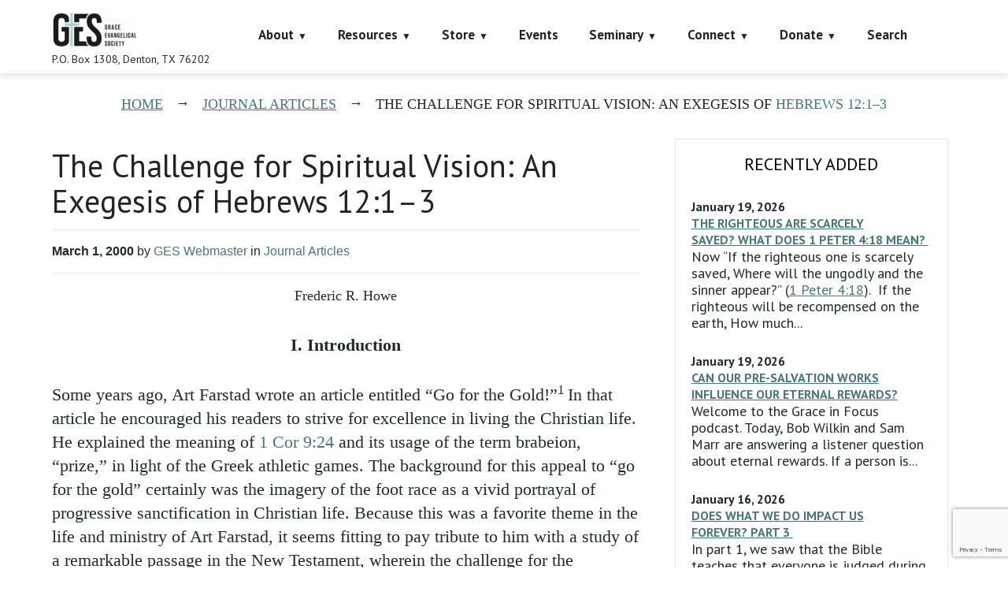

--- FILE ---
content_type: text/html; charset=UTF-8
request_url: https://faithalone.org/journal-articles/the-challenge-for-spiritual-vision-an-exegesis-of-hebrews-121-3/
body_size: 35110
content:
<!DOCTYPE html>
<html lang="en-US">
<head>
<script data-cfasync="false" data-no-defer="1" data-no-minify="1" data-no-optimize="1">var ewww_webp_supported=!1;function check_webp_feature(A,e){var w;e=void 0!==e?e:function(){},ewww_webp_supported?e(ewww_webp_supported):((w=new Image).onload=function(){ewww_webp_supported=0<w.width&&0<w.height,e&&e(ewww_webp_supported)},w.onerror=function(){e&&e(!1)},w.src="data:image/webp;base64,"+{alpha:"UklGRkoAAABXRUJQVlA4WAoAAAAQAAAAAAAAAAAAQUxQSAwAAAARBxAR/Q9ERP8DAABWUDggGAAAABQBAJ0BKgEAAQAAAP4AAA3AAP7mtQAAAA=="}[A])}check_webp_feature("alpha");</script><script data-cfasync="false" data-no-defer="1" data-no-minify="1" data-no-optimize="1">var Arrive=function(c,w){"use strict";if(c.MutationObserver&&"undefined"!=typeof HTMLElement){var r,a=0,u=(r=HTMLElement.prototype.matches||HTMLElement.prototype.webkitMatchesSelector||HTMLElement.prototype.mozMatchesSelector||HTMLElement.prototype.msMatchesSelector,{matchesSelector:function(e,t){return e instanceof HTMLElement&&r.call(e,t)},addMethod:function(e,t,r){var a=e[t];e[t]=function(){return r.length==arguments.length?r.apply(this,arguments):"function"==typeof a?a.apply(this,arguments):void 0}},callCallbacks:function(e,t){t&&t.options.onceOnly&&1==t.firedElems.length&&(e=[e[0]]);for(var r,a=0;r=e[a];a++)r&&r.callback&&r.callback.call(r.elem,r.elem);t&&t.options.onceOnly&&1==t.firedElems.length&&t.me.unbindEventWithSelectorAndCallback.call(t.target,t.selector,t.callback)},checkChildNodesRecursively:function(e,t,r,a){for(var i,n=0;i=e[n];n++)r(i,t,a)&&a.push({callback:t.callback,elem:i}),0<i.childNodes.length&&u.checkChildNodesRecursively(i.childNodes,t,r,a)},mergeArrays:function(e,t){var r,a={};for(r in e)e.hasOwnProperty(r)&&(a[r]=e[r]);for(r in t)t.hasOwnProperty(r)&&(a[r]=t[r]);return a},toElementsArray:function(e){return e=void 0!==e&&("number"!=typeof e.length||e===c)?[e]:e}}),e=(l.prototype.addEvent=function(e,t,r,a){a={target:e,selector:t,options:r,callback:a,firedElems:[]};return this._beforeAdding&&this._beforeAdding(a),this._eventsBucket.push(a),a},l.prototype.removeEvent=function(e){for(var t,r=this._eventsBucket.length-1;t=this._eventsBucket[r];r--)e(t)&&(this._beforeRemoving&&this._beforeRemoving(t),(t=this._eventsBucket.splice(r,1))&&t.length&&(t[0].callback=null))},l.prototype.beforeAdding=function(e){this._beforeAdding=e},l.prototype.beforeRemoving=function(e){this._beforeRemoving=e},l),t=function(i,n){var o=new e,l=this,s={fireOnAttributesModification:!1};return o.beforeAdding(function(t){var e=t.target;e!==c.document&&e!==c||(e=document.getElementsByTagName("html")[0]);var r=new MutationObserver(function(e){n.call(this,e,t)}),a=i(t.options);r.observe(e,a),t.observer=r,t.me=l}),o.beforeRemoving(function(e){e.observer.disconnect()}),this.bindEvent=function(e,t,r){t=u.mergeArrays(s,t);for(var a=u.toElementsArray(this),i=0;i<a.length;i++)o.addEvent(a[i],e,t,r)},this.unbindEvent=function(){var r=u.toElementsArray(this);o.removeEvent(function(e){for(var t=0;t<r.length;t++)if(this===w||e.target===r[t])return!0;return!1})},this.unbindEventWithSelectorOrCallback=function(r){var a=u.toElementsArray(this),i=r,e="function"==typeof r?function(e){for(var t=0;t<a.length;t++)if((this===w||e.target===a[t])&&e.callback===i)return!0;return!1}:function(e){for(var t=0;t<a.length;t++)if((this===w||e.target===a[t])&&e.selector===r)return!0;return!1};o.removeEvent(e)},this.unbindEventWithSelectorAndCallback=function(r,a){var i=u.toElementsArray(this);o.removeEvent(function(e){for(var t=0;t<i.length;t++)if((this===w||e.target===i[t])&&e.selector===r&&e.callback===a)return!0;return!1})},this},i=new function(){var s={fireOnAttributesModification:!1,onceOnly:!1,existing:!1};function n(e,t,r){return!(!u.matchesSelector(e,t.selector)||(e._id===w&&(e._id=a++),-1!=t.firedElems.indexOf(e._id)))&&(t.firedElems.push(e._id),!0)}var c=(i=new t(function(e){var t={attributes:!1,childList:!0,subtree:!0};return e.fireOnAttributesModification&&(t.attributes=!0),t},function(e,i){e.forEach(function(e){var t=e.addedNodes,r=e.target,a=[];null!==t&&0<t.length?u.checkChildNodesRecursively(t,i,n,a):"attributes"===e.type&&n(r,i)&&a.push({callback:i.callback,elem:r}),u.callCallbacks(a,i)})})).bindEvent;return i.bindEvent=function(e,t,r){t=void 0===r?(r=t,s):u.mergeArrays(s,t);var a=u.toElementsArray(this);if(t.existing){for(var i=[],n=0;n<a.length;n++)for(var o=a[n].querySelectorAll(e),l=0;l<o.length;l++)i.push({callback:r,elem:o[l]});if(t.onceOnly&&i.length)return r.call(i[0].elem,i[0].elem);setTimeout(u.callCallbacks,1,i)}c.call(this,e,t,r)},i},o=new function(){var a={};function i(e,t){return u.matchesSelector(e,t.selector)}var n=(o=new t(function(){return{childList:!0,subtree:!0}},function(e,r){e.forEach(function(e){var t=e.removedNodes,e=[];null!==t&&0<t.length&&u.checkChildNodesRecursively(t,r,i,e),u.callCallbacks(e,r)})})).bindEvent;return o.bindEvent=function(e,t,r){t=void 0===r?(r=t,a):u.mergeArrays(a,t),n.call(this,e,t,r)},o};d(HTMLElement.prototype),d(NodeList.prototype),d(HTMLCollection.prototype),d(HTMLDocument.prototype),d(Window.prototype);var n={};return s(i,n,"unbindAllArrive"),s(o,n,"unbindAllLeave"),n}function l(){this._eventsBucket=[],this._beforeAdding=null,this._beforeRemoving=null}function s(e,t,r){u.addMethod(t,r,e.unbindEvent),u.addMethod(t,r,e.unbindEventWithSelectorOrCallback),u.addMethod(t,r,e.unbindEventWithSelectorAndCallback)}function d(e){e.arrive=i.bindEvent,s(i,e,"unbindArrive"),e.leave=o.bindEvent,s(o,e,"unbindLeave")}}(window,void 0),ewww_webp_supported=!1;function check_webp_feature(e,t){var r;ewww_webp_supported?t(ewww_webp_supported):((r=new Image).onload=function(){ewww_webp_supported=0<r.width&&0<r.height,t(ewww_webp_supported)},r.onerror=function(){t(!1)},r.src="data:image/webp;base64,"+{alpha:"UklGRkoAAABXRUJQVlA4WAoAAAAQAAAAAAAAAAAAQUxQSAwAAAARBxAR/Q9ERP8DAABWUDggGAAAABQBAJ0BKgEAAQAAAP4AAA3AAP7mtQAAAA==",animation:"UklGRlIAAABXRUJQVlA4WAoAAAASAAAAAAAAAAAAQU5JTQYAAAD/////AABBTk1GJgAAAAAAAAAAAAAAAAAAAGQAAABWUDhMDQAAAC8AAAAQBxAREYiI/gcA"}[e])}function ewwwLoadImages(e){if(e){for(var t=document.querySelectorAll(".batch-image img, .image-wrapper a, .ngg-pro-masonry-item a, .ngg-galleria-offscreen-seo-wrapper a"),r=0,a=t.length;r<a;r++)ewwwAttr(t[r],"data-src",t[r].getAttribute("data-webp")),ewwwAttr(t[r],"data-thumbnail",t[r].getAttribute("data-webp-thumbnail"));for(var i=document.querySelectorAll("div.woocommerce-product-gallery__image"),r=0,a=i.length;r<a;r++)ewwwAttr(i[r],"data-thumb",i[r].getAttribute("data-webp-thumb"))}for(var n=document.querySelectorAll("video"),r=0,a=n.length;r<a;r++)ewwwAttr(n[r],"poster",e?n[r].getAttribute("data-poster-webp"):n[r].getAttribute("data-poster-image"));for(var o,l=document.querySelectorAll("img.ewww_webp_lazy_load"),r=0,a=l.length;r<a;r++)e&&(ewwwAttr(l[r],"data-lazy-srcset",l[r].getAttribute("data-lazy-srcset-webp")),ewwwAttr(l[r],"data-srcset",l[r].getAttribute("data-srcset-webp")),ewwwAttr(l[r],"data-lazy-src",l[r].getAttribute("data-lazy-src-webp")),ewwwAttr(l[r],"data-src",l[r].getAttribute("data-src-webp")),ewwwAttr(l[r],"data-orig-file",l[r].getAttribute("data-webp-orig-file")),ewwwAttr(l[r],"data-medium-file",l[r].getAttribute("data-webp-medium-file")),ewwwAttr(l[r],"data-large-file",l[r].getAttribute("data-webp-large-file")),null!=(o=l[r].getAttribute("srcset"))&&!1!==o&&o.includes("R0lGOD")&&ewwwAttr(l[r],"src",l[r].getAttribute("data-lazy-src-webp"))),l[r].className=l[r].className.replace(/\bewww_webp_lazy_load\b/,"");for(var s=document.querySelectorAll(".ewww_webp"),r=0,a=s.length;r<a;r++)e?(ewwwAttr(s[r],"srcset",s[r].getAttribute("data-srcset-webp")),ewwwAttr(s[r],"src",s[r].getAttribute("data-src-webp")),ewwwAttr(s[r],"data-orig-file",s[r].getAttribute("data-webp-orig-file")),ewwwAttr(s[r],"data-medium-file",s[r].getAttribute("data-webp-medium-file")),ewwwAttr(s[r],"data-large-file",s[r].getAttribute("data-webp-large-file")),ewwwAttr(s[r],"data-large_image",s[r].getAttribute("data-webp-large_image")),ewwwAttr(s[r],"data-src",s[r].getAttribute("data-webp-src"))):(ewwwAttr(s[r],"srcset",s[r].getAttribute("data-srcset-img")),ewwwAttr(s[r],"src",s[r].getAttribute("data-src-img"))),s[r].className=s[r].className.replace(/\bewww_webp\b/,"ewww_webp_loaded");window.jQuery&&jQuery.fn.isotope&&jQuery.fn.imagesLoaded&&(jQuery(".fusion-posts-container-infinite").imagesLoaded(function(){jQuery(".fusion-posts-container-infinite").hasClass("isotope")&&jQuery(".fusion-posts-container-infinite").isotope()}),jQuery(".fusion-portfolio:not(.fusion-recent-works) .fusion-portfolio-wrapper").imagesLoaded(function(){jQuery(".fusion-portfolio:not(.fusion-recent-works) .fusion-portfolio-wrapper").isotope()}))}function ewwwWebPInit(e){ewwwLoadImages(e),ewwwNggLoadGalleries(e),document.arrive(".ewww_webp",function(){ewwwLoadImages(e)}),document.arrive(".ewww_webp_lazy_load",function(){ewwwLoadImages(e)}),document.arrive("videos",function(){ewwwLoadImages(e)}),"loading"==document.readyState?document.addEventListener("DOMContentLoaded",ewwwJSONParserInit):("undefined"!=typeof galleries&&ewwwNggParseGalleries(e),ewwwWooParseVariations(e))}function ewwwAttr(e,t,r){null!=r&&!1!==r&&e.setAttribute(t,r)}function ewwwJSONParserInit(){"undefined"!=typeof galleries&&check_webp_feature("alpha",ewwwNggParseGalleries),check_webp_feature("alpha",ewwwWooParseVariations)}function ewwwWooParseVariations(e){if(e)for(var t=document.querySelectorAll("form.variations_form"),r=0,a=t.length;r<a;r++){var i=t[r].getAttribute("data-product_variations"),n=!1;try{for(var o in i=JSON.parse(i))void 0!==i[o]&&void 0!==i[o].image&&(void 0!==i[o].image.src_webp&&(i[o].image.src=i[o].image.src_webp,n=!0),void 0!==i[o].image.srcset_webp&&(i[o].image.srcset=i[o].image.srcset_webp,n=!0),void 0!==i[o].image.full_src_webp&&(i[o].image.full_src=i[o].image.full_src_webp,n=!0),void 0!==i[o].image.gallery_thumbnail_src_webp&&(i[o].image.gallery_thumbnail_src=i[o].image.gallery_thumbnail_src_webp,n=!0),void 0!==i[o].image.thumb_src_webp&&(i[o].image.thumb_src=i[o].image.thumb_src_webp,n=!0));n&&ewwwAttr(t[r],"data-product_variations",JSON.stringify(i))}catch(e){}}}function ewwwNggParseGalleries(e){if(e)for(var t in galleries){var r=galleries[t];galleries[t].images_list=ewwwNggParseImageList(r.images_list)}}function ewwwNggLoadGalleries(e){e&&document.addEventListener("ngg.galleria.themeadded",function(e,t){window.ngg_galleria._create_backup=window.ngg_galleria.create,window.ngg_galleria.create=function(e,t){var r=$(e).data("id");return galleries["gallery_"+r].images_list=ewwwNggParseImageList(galleries["gallery_"+r].images_list),window.ngg_galleria._create_backup(e,t)}})}function ewwwNggParseImageList(e){for(var t in e){var r=e[t];if(void 0!==r["image-webp"]&&(e[t].image=r["image-webp"],delete e[t]["image-webp"]),void 0!==r["thumb-webp"]&&(e[t].thumb=r["thumb-webp"],delete e[t]["thumb-webp"]),void 0!==r.full_image_webp&&(e[t].full_image=r.full_image_webp,delete e[t].full_image_webp),void 0!==r.srcsets)for(var a in r.srcsets)nggSrcset=r.srcsets[a],void 0!==r.srcsets[a+"-webp"]&&(e[t].srcsets[a]=r.srcsets[a+"-webp"],delete e[t].srcsets[a+"-webp"]);if(void 0!==r.full_srcsets)for(var i in r.full_srcsets)nggFSrcset=r.full_srcsets[i],void 0!==r.full_srcsets[i+"-webp"]&&(e[t].full_srcsets[i]=r.full_srcsets[i+"-webp"],delete e[t].full_srcsets[i+"-webp"])}return e}check_webp_feature("alpha",ewwwWebPInit);</script><meta charset="UTF-8" />
<title>The Challenge for Spiritual Vision: An Exegesis of Hebrews 12:1–3 &#8211; Grace Evangelical Society</title>
            <script data-cfasync="false">
                window._EPYT_ = window._EPYT_ || {
                    ajaxurl: "https://faithalone.org/wp-admin/admin-ajax.php",
                    security: "0c5f058a5e",
                    gallery_scrolloffset: 20,
                    eppathtoscripts: "https://faithalone.org/wp-content/plugins/youtube-embed-plus-pro/scripts/",
                    eppath: "https://faithalone.org/wp-content/plugins/youtube-embed-plus-pro/",
                    epresponsiveselector: ["iframe.__youtube_prefs_widget__"],
                    version: "14.2.4",
                    epdovol: true,
                    evselector: 'iframe.__youtube_prefs__[src], iframe[src*="youtube.com/embed/"], iframe[src*="youtube-nocookie.com/embed/"]',
                    ajax_compat: false,
                    maxres_facade: 'eager',
                    ytapi_load: 'light',
                    pause_others: false,
                    facade_mode: true,
                    not_live_on_channel: false,
                    not_live_showtime: 180,
                                stopMobileBuffer: true                };</script>
            <meta name='robots' content='max-image-preview:large' />
<meta name="viewport" content="width=device-width, initial-scale=1" />
<link rel='dns-prefetch' href='//www.googletagmanager.com' />
<link rel='dns-prefetch' href='//maxcdn.bootstrapcdn.com' />
<link rel='dns-prefetch' href='//fonts.googleapis.com' />
<link rel="alternate" type="application/rss+xml" title="Grace Evangelical Society &raquo; Feed" href="https://faithalone.org/feed/" />
<link rel="alternate" type="application/rss+xml" title="Grace Evangelical Society &raquo; Comments Feed" href="https://faithalone.org/comments/feed/" />
<link rel="alternate" type="text/calendar" title="Grace Evangelical Society &raquo; iCal Feed" href="https://faithalone.org/events/?ical=1" />
<link rel="profile" href="http://gmpg.org/xfn/11" />
<link rel="alternate" title="oEmbed (JSON)" type="application/json+oembed" href="https://faithalone.org/wp-json/oembed/1.0/embed?url=https%3A%2F%2Ffaithalone.org%2Fjournal-articles%2Fthe-challenge-for-spiritual-vision-an-exegesis-of-hebrews-121-3%2F" />
<link rel="alternate" title="oEmbed (XML)" type="text/xml+oembed" href="https://faithalone.org/wp-json/oembed/1.0/embed?url=https%3A%2F%2Ffaithalone.org%2Fjournal-articles%2Fthe-challenge-for-spiritual-vision-an-exegesis-of-hebrews-121-3%2F&#038;format=xml" />
<style id='wp-img-auto-sizes-contain-inline-css' type='text/css'>
img:is([sizes=auto i],[sizes^="auto," i]){contain-intrinsic-size:3000px 1500px}
/*# sourceURL=wp-img-auto-sizes-contain-inline-css */
</style>
<link rel='stylesheet' id='wpa-css-css' href='https://faithalone.org/wp-content/plugins/wp-attachments/styles/0/wpa.css?ver=87cfaf43c9b989e6e5e8fc79f9045cea' type='text/css' media='all' />
<style id='wp-emoji-styles-inline-css' type='text/css'>

	img.wp-smiley, img.emoji {
		display: inline !important;
		border: none !important;
		box-shadow: none !important;
		height: 1em !important;
		width: 1em !important;
		margin: 0 0.07em !important;
		vertical-align: -0.1em !important;
		background: none !important;
		padding: 0 !important;
	}
/*# sourceURL=wp-emoji-styles-inline-css */
</style>
<link rel='stylesheet' id='wp-block-library-css' href='https://faithalone.org/wp-includes/css/dist/block-library/style.min.css?ver=87cfaf43c9b989e6e5e8fc79f9045cea' type='text/css' media='all' />
<style id='wp-block-audio-inline-css' type='text/css'>
.wp-block-audio{box-sizing:border-box}.wp-block-audio :where(figcaption){margin-bottom:1em;margin-top:.5em}.wp-block-audio audio{min-width:300px;width:100%}
/*# sourceURL=https://faithalone.org/wp-includes/blocks/audio/style.min.css */
</style>
<style id='wp-block-paragraph-inline-css' type='text/css'>
.is-small-text{font-size:.875em}.is-regular-text{font-size:1em}.is-large-text{font-size:2.25em}.is-larger-text{font-size:3em}.has-drop-cap:not(:focus):first-letter{float:left;font-size:8.4em;font-style:normal;font-weight:100;line-height:.68;margin:.05em .1em 0 0;text-transform:uppercase}body.rtl .has-drop-cap:not(:focus):first-letter{float:none;margin-left:.1em}p.has-drop-cap.has-background{overflow:hidden}:root :where(p.has-background){padding:1.25em 2.375em}:where(p.has-text-color:not(.has-link-color)) a{color:inherit}p.has-text-align-left[style*="writing-mode:vertical-lr"],p.has-text-align-right[style*="writing-mode:vertical-rl"]{rotate:180deg}
/*# sourceURL=https://faithalone.org/wp-includes/blocks/paragraph/style.min.css */
</style>
<style id='wp-block-quote-inline-css' type='text/css'>
.wp-block-quote{box-sizing:border-box;overflow-wrap:break-word}.wp-block-quote.is-large:where(:not(.is-style-plain)),.wp-block-quote.is-style-large:where(:not(.is-style-plain)){margin-bottom:1em;padding:0 1em}.wp-block-quote.is-large:where(:not(.is-style-plain)) p,.wp-block-quote.is-style-large:where(:not(.is-style-plain)) p{font-size:1.5em;font-style:italic;line-height:1.6}.wp-block-quote.is-large:where(:not(.is-style-plain)) cite,.wp-block-quote.is-large:where(:not(.is-style-plain)) footer,.wp-block-quote.is-style-large:where(:not(.is-style-plain)) cite,.wp-block-quote.is-style-large:where(:not(.is-style-plain)) footer{font-size:1.125em;text-align:right}.wp-block-quote>cite{display:block}
/*# sourceURL=https://faithalone.org/wp-includes/blocks/quote/style.min.css */
</style>
<style id='global-styles-inline-css' type='text/css'>
:root{--wp--preset--aspect-ratio--square: 1;--wp--preset--aspect-ratio--4-3: 4/3;--wp--preset--aspect-ratio--3-4: 3/4;--wp--preset--aspect-ratio--3-2: 3/2;--wp--preset--aspect-ratio--2-3: 2/3;--wp--preset--aspect-ratio--16-9: 16/9;--wp--preset--aspect-ratio--9-16: 9/16;--wp--preset--color--black: #000000;--wp--preset--color--cyan-bluish-gray: #abb8c3;--wp--preset--color--white: #ffffff;--wp--preset--color--pale-pink: #f78da7;--wp--preset--color--vivid-red: #cf2e2e;--wp--preset--color--luminous-vivid-orange: #ff6900;--wp--preset--color--luminous-vivid-amber: #fcb900;--wp--preset--color--light-green-cyan: #7bdcb5;--wp--preset--color--vivid-green-cyan: #00d084;--wp--preset--color--pale-cyan-blue: #8ed1fc;--wp--preset--color--vivid-cyan-blue: #0693e3;--wp--preset--color--vivid-purple: #9b51e0;--wp--preset--gradient--vivid-cyan-blue-to-vivid-purple: linear-gradient(135deg,rgb(6,147,227) 0%,rgb(155,81,224) 100%);--wp--preset--gradient--light-green-cyan-to-vivid-green-cyan: linear-gradient(135deg,rgb(122,220,180) 0%,rgb(0,208,130) 100%);--wp--preset--gradient--luminous-vivid-amber-to-luminous-vivid-orange: linear-gradient(135deg,rgb(252,185,0) 0%,rgb(255,105,0) 100%);--wp--preset--gradient--luminous-vivid-orange-to-vivid-red: linear-gradient(135deg,rgb(255,105,0) 0%,rgb(207,46,46) 100%);--wp--preset--gradient--very-light-gray-to-cyan-bluish-gray: linear-gradient(135deg,rgb(238,238,238) 0%,rgb(169,184,195) 100%);--wp--preset--gradient--cool-to-warm-spectrum: linear-gradient(135deg,rgb(74,234,220) 0%,rgb(151,120,209) 20%,rgb(207,42,186) 40%,rgb(238,44,130) 60%,rgb(251,105,98) 80%,rgb(254,248,76) 100%);--wp--preset--gradient--blush-light-purple: linear-gradient(135deg,rgb(255,206,236) 0%,rgb(152,150,240) 100%);--wp--preset--gradient--blush-bordeaux: linear-gradient(135deg,rgb(254,205,165) 0%,rgb(254,45,45) 50%,rgb(107,0,62) 100%);--wp--preset--gradient--luminous-dusk: linear-gradient(135deg,rgb(255,203,112) 0%,rgb(199,81,192) 50%,rgb(65,88,208) 100%);--wp--preset--gradient--pale-ocean: linear-gradient(135deg,rgb(255,245,203) 0%,rgb(182,227,212) 50%,rgb(51,167,181) 100%);--wp--preset--gradient--electric-grass: linear-gradient(135deg,rgb(202,248,128) 0%,rgb(113,206,126) 100%);--wp--preset--gradient--midnight: linear-gradient(135deg,rgb(2,3,129) 0%,rgb(40,116,252) 100%);--wp--preset--font-size--small: 13px;--wp--preset--font-size--medium: 20px;--wp--preset--font-size--large: 36px;--wp--preset--font-size--x-large: 42px;--wp--preset--spacing--20: 0.44rem;--wp--preset--spacing--30: 0.67rem;--wp--preset--spacing--40: 1rem;--wp--preset--spacing--50: 1.5rem;--wp--preset--spacing--60: 2.25rem;--wp--preset--spacing--70: 3.38rem;--wp--preset--spacing--80: 5.06rem;--wp--preset--shadow--natural: 6px 6px 9px rgba(0, 0, 0, 0.2);--wp--preset--shadow--deep: 12px 12px 50px rgba(0, 0, 0, 0.4);--wp--preset--shadow--sharp: 6px 6px 0px rgba(0, 0, 0, 0.2);--wp--preset--shadow--outlined: 6px 6px 0px -3px rgb(255, 255, 255), 6px 6px rgb(0, 0, 0);--wp--preset--shadow--crisp: 6px 6px 0px rgb(0, 0, 0);}:where(.is-layout-flex){gap: 0.5em;}:where(.is-layout-grid){gap: 0.5em;}body .is-layout-flex{display: flex;}.is-layout-flex{flex-wrap: wrap;align-items: center;}.is-layout-flex > :is(*, div){margin: 0;}body .is-layout-grid{display: grid;}.is-layout-grid > :is(*, div){margin: 0;}:where(.wp-block-columns.is-layout-flex){gap: 2em;}:where(.wp-block-columns.is-layout-grid){gap: 2em;}:where(.wp-block-post-template.is-layout-flex){gap: 1.25em;}:where(.wp-block-post-template.is-layout-grid){gap: 1.25em;}.has-black-color{color: var(--wp--preset--color--black) !important;}.has-cyan-bluish-gray-color{color: var(--wp--preset--color--cyan-bluish-gray) !important;}.has-white-color{color: var(--wp--preset--color--white) !important;}.has-pale-pink-color{color: var(--wp--preset--color--pale-pink) !important;}.has-vivid-red-color{color: var(--wp--preset--color--vivid-red) !important;}.has-luminous-vivid-orange-color{color: var(--wp--preset--color--luminous-vivid-orange) !important;}.has-luminous-vivid-amber-color{color: var(--wp--preset--color--luminous-vivid-amber) !important;}.has-light-green-cyan-color{color: var(--wp--preset--color--light-green-cyan) !important;}.has-vivid-green-cyan-color{color: var(--wp--preset--color--vivid-green-cyan) !important;}.has-pale-cyan-blue-color{color: var(--wp--preset--color--pale-cyan-blue) !important;}.has-vivid-cyan-blue-color{color: var(--wp--preset--color--vivid-cyan-blue) !important;}.has-vivid-purple-color{color: var(--wp--preset--color--vivid-purple) !important;}.has-black-background-color{background-color: var(--wp--preset--color--black) !important;}.has-cyan-bluish-gray-background-color{background-color: var(--wp--preset--color--cyan-bluish-gray) !important;}.has-white-background-color{background-color: var(--wp--preset--color--white) !important;}.has-pale-pink-background-color{background-color: var(--wp--preset--color--pale-pink) !important;}.has-vivid-red-background-color{background-color: var(--wp--preset--color--vivid-red) !important;}.has-luminous-vivid-orange-background-color{background-color: var(--wp--preset--color--luminous-vivid-orange) !important;}.has-luminous-vivid-amber-background-color{background-color: var(--wp--preset--color--luminous-vivid-amber) !important;}.has-light-green-cyan-background-color{background-color: var(--wp--preset--color--light-green-cyan) !important;}.has-vivid-green-cyan-background-color{background-color: var(--wp--preset--color--vivid-green-cyan) !important;}.has-pale-cyan-blue-background-color{background-color: var(--wp--preset--color--pale-cyan-blue) !important;}.has-vivid-cyan-blue-background-color{background-color: var(--wp--preset--color--vivid-cyan-blue) !important;}.has-vivid-purple-background-color{background-color: var(--wp--preset--color--vivid-purple) !important;}.has-black-border-color{border-color: var(--wp--preset--color--black) !important;}.has-cyan-bluish-gray-border-color{border-color: var(--wp--preset--color--cyan-bluish-gray) !important;}.has-white-border-color{border-color: var(--wp--preset--color--white) !important;}.has-pale-pink-border-color{border-color: var(--wp--preset--color--pale-pink) !important;}.has-vivid-red-border-color{border-color: var(--wp--preset--color--vivid-red) !important;}.has-luminous-vivid-orange-border-color{border-color: var(--wp--preset--color--luminous-vivid-orange) !important;}.has-luminous-vivid-amber-border-color{border-color: var(--wp--preset--color--luminous-vivid-amber) !important;}.has-light-green-cyan-border-color{border-color: var(--wp--preset--color--light-green-cyan) !important;}.has-vivid-green-cyan-border-color{border-color: var(--wp--preset--color--vivid-green-cyan) !important;}.has-pale-cyan-blue-border-color{border-color: var(--wp--preset--color--pale-cyan-blue) !important;}.has-vivid-cyan-blue-border-color{border-color: var(--wp--preset--color--vivid-cyan-blue) !important;}.has-vivid-purple-border-color{border-color: var(--wp--preset--color--vivid-purple) !important;}.has-vivid-cyan-blue-to-vivid-purple-gradient-background{background: var(--wp--preset--gradient--vivid-cyan-blue-to-vivid-purple) !important;}.has-light-green-cyan-to-vivid-green-cyan-gradient-background{background: var(--wp--preset--gradient--light-green-cyan-to-vivid-green-cyan) !important;}.has-luminous-vivid-amber-to-luminous-vivid-orange-gradient-background{background: var(--wp--preset--gradient--luminous-vivid-amber-to-luminous-vivid-orange) !important;}.has-luminous-vivid-orange-to-vivid-red-gradient-background{background: var(--wp--preset--gradient--luminous-vivid-orange-to-vivid-red) !important;}.has-very-light-gray-to-cyan-bluish-gray-gradient-background{background: var(--wp--preset--gradient--very-light-gray-to-cyan-bluish-gray) !important;}.has-cool-to-warm-spectrum-gradient-background{background: var(--wp--preset--gradient--cool-to-warm-spectrum) !important;}.has-blush-light-purple-gradient-background{background: var(--wp--preset--gradient--blush-light-purple) !important;}.has-blush-bordeaux-gradient-background{background: var(--wp--preset--gradient--blush-bordeaux) !important;}.has-luminous-dusk-gradient-background{background: var(--wp--preset--gradient--luminous-dusk) !important;}.has-pale-ocean-gradient-background{background: var(--wp--preset--gradient--pale-ocean) !important;}.has-electric-grass-gradient-background{background: var(--wp--preset--gradient--electric-grass) !important;}.has-midnight-gradient-background{background: var(--wp--preset--gradient--midnight) !important;}.has-small-font-size{font-size: var(--wp--preset--font-size--small) !important;}.has-medium-font-size{font-size: var(--wp--preset--font-size--medium) !important;}.has-large-font-size{font-size: var(--wp--preset--font-size--large) !important;}.has-x-large-font-size{font-size: var(--wp--preset--font-size--x-large) !important;}
/*# sourceURL=global-styles-inline-css */
</style>

<style id='classic-theme-styles-inline-css' type='text/css'>
/*! This file is auto-generated */
.wp-block-button__link{color:#fff;background-color:#32373c;border-radius:9999px;box-shadow:none;text-decoration:none;padding:calc(.667em + 2px) calc(1.333em + 2px);font-size:1.125em}.wp-block-file__button{background:#32373c;color:#fff;text-decoration:none}
/*# sourceURL=/wp-includes/css/classic-themes.min.css */
</style>
<link rel='stylesheet' id='cherry-social-flaticon-css' href='https://faithalone.org/wp-content/plugins/cherry-social/public/assets/fonts/flaticon.min.css?ver=1.0.4' type='text/css' media='all' />
<link rel='stylesheet' id='cherry-social-css' href='https://faithalone.org/wp-content/plugins/cherry-social/public/assets/css/public.css?ver=1.0.4' type='text/css' media='all' />
<link rel='stylesheet' id='contact-form-7-css' href='https://faithalone.org/wp-content/plugins/contact-form-7/includes/css/styles.css?ver=6.1.4' type='text/css' media='all' />
<link rel='stylesheet' id='faithalone-ebooks-css' href='https://faithalone.org/wp-content/plugins/faithalone-ebooks/public/css/faithalone-ebooks-public.css?ver=1.0.15' type='text/css' media='all' />
<link rel='stylesheet' id='faithalone-radio-css' href='https://faithalone.org/wp-content/plugins/faithalone-radio/public/css/faithalone-radio-public.css?ver=1.0.0' type='text/css' media='all' />
<link rel='stylesheet' id='ppress-frontend-css' href='https://faithalone.org/wp-content/plugins/wp-user-avatar/assets/css/frontend.min.css?ver=4.16.8' type='text/css' media='all' />
<link rel='stylesheet' id='ppress-flatpickr-css' href='https://faithalone.org/wp-content/plugins/wp-user-avatar/assets/flatpickr/flatpickr.min.css?ver=4.16.8' type='text/css' media='all' />
<link rel='stylesheet' id='ppress-select2-css' href='https://faithalone.org/wp-content/plugins/wp-user-avatar/assets/select2/select2.min.css?ver=87cfaf43c9b989e6e5e8fc79f9045cea' type='text/css' media='all' />
<link rel='stylesheet' id='font-awesome-css' href='//maxcdn.bootstrapcdn.com/font-awesome/4.4.0/css/font-awesome.min.css?ver=4.4.0' type='text/css' media='all' />
<link rel='stylesheet' id='swiper-css' href='https://faithalone.org/wp-content/plugins/cherry-shortcodes/assets/css/swiper.css?ver=1.0.7.6' type='text/css' media='all' />
<link rel='stylesheet' id='magnific-popup-css' href='https://faithalone.org/wp-content/themes/cherryframework4/lib/assets/css/magnific-popup.css?ver=1.0.0' type='text/css' media='all' />
<link rel='stylesheet' id='cherry-shortcodes-all-css' href='https://faithalone.org/wp-content/plugins/cherry-shortcodes/assets/css/shortcodes.css?ver=1.0.7.6' type='text/css' media='all' />
<link rel='stylesheet' id='font-awesome-brands-css' href='https://faithalone.org/wp-content/themes/theme57687/assets/fontawesome/brands.min.css?ver=87cfaf43c9b989e6e5e8fc79f9045cea' type='text/css' media='all' />
<link rel='stylesheet' id='theme57687-grid-base-css' href='https://faithalone.org/wp-content/themes/theme57687/assets/css/grid-base.css?ver=1.0.98' type='text/css' media='all' />
<link rel='stylesheet' id='theme57687-grid-responsive-css' href='https://faithalone.org/wp-content/themes/cherryframework4/assets/css/grid-responsive.css?ver=1.0.98' type='text/css' media='all' />
<link rel='stylesheet' id='slick-css' href='https://faithalone.org/wp-content/themes/cherryframework4/lib/assets/css/slick.css?ver=1.5.0' type='text/css' media='all' />
<link rel='stylesheet' id='cherryframework4-drop-downs-css' href='https://faithalone.org/wp-content/themes/cherryframework4/lib/assets/css/drop-downs.css?ver=1.0.0' type='text/css' media='all' />
<link rel='stylesheet' id='theme57687-main-css' href='https://faithalone.org/wp-content/themes/theme57687/assets/css/main.css?ver=1.0.98' type='text/css' media='all' />
<link rel='stylesheet' id='theme57687-main-responsive-css' href='https://faithalone.org/wp-content/themes/theme57687/assets/css/main-responsive.css?ver=1.0.98' type='text/css' media='all' />
<link rel='stylesheet' id='cherryframework4-add-ons-css' href='https://faithalone.org/wp-content/themes/cherryframework4/lib/assets/css/add-ons.css?ver=4.0.5.6' type='text/css' media='all' />
<link rel='stylesheet' id='theme57687-style-css' href='https://faithalone.org/wp-content/themes/theme57687/style.css?ver=1.0.98' type='text/css' media='all' />
<style id='theme57687-style-inline-css' type='text/css'>
body {color:#1f2b2d;font:22px/30px "Times New Roman", Times, serif;}body{background-color:#FFFFFF;background-repeat:repeat;background-position:left;background-attachment:fixed;background-clip:padding-box;background-size:cover;background-origin:padding-box;background-image:none;}input[type="text"],input[type="search"],input[type="password"],input[type="email"],input[type="tel"],input[type="email"],input[type="url"] {color:#242424;font:16px/20px "PT Sans", sans-serif;}h1, .h1 {letter-spacing:0;color:#4377a9;font:47px/57px Oswald, sans-serif;}h2, .h2 {letter-spacing:0;color:#242424;font:700 26px/29px "PT Sans", sans-serif;}h3, .h3 {letter-spacing:0;color:#000000;font:22px/23px "PT Sans", sans-serif;}h4, .h4 {letter-spacing:0;color:#59676a;font:700 16px/21px "PT Sans", sans-serif;}h5, .h5 {letter-spacing:0;color:#333333;font:16px/18px "PT Sans", sans-serif;}h6, .h6 {letter-spacing:0;color:#6b6b6b;font:12px/14px "PT Sans", sans-serif;}code {color: #47777b;background-color: rgb(255,255,255);}pre {color: #242424;background-color: rgb(197,197,197);border-color: rgb(151,151,151);}kbd {background-color: rgb(0,0,0);}.site-link {color:#2a8da6;font:700 24px/26px "Playfair Display", sans-serif;}.footer-logo-link {color:#2a8da6;font:700 24px/26px "Playfair Display", serif;}.site-footer {color:#e8e8e8;font:16px/26px "PT Sans", sans-serif;}.site-footer{background-color:#242424;background-repeat:repeat;background-position:left;background-attachment:fixed;background-clip:padding-box;background-size:cover;background-origin:padding-box;background-image:none;}a {color: #47777b;}a:hover {color: #242424;}.menu-primary a {color:#242424;font:700 17px/24px "PT Sans", sans-serif;}.menu-secondary a {color:#242424;font:17px/22px "PT Sans", sans-serif;}.cherry-mega-menu-sub-item > a {color: #1f2b2d;}.cherry-mega-menu-sub-item > a:hover {color: #47777b;}.cherry-mega-menu-sub .sub-column-title > a {color: #ffffff;}.cherry-breadcrumbs {background-color: rgb(191,191,191);}.cherry-breadcrumbs_item_link,.cherry-breadcrumbs_item_target,.cherry-breadcrumbs_browse,.cherry-breadcrumbs_item_sep {text-align:left;color:#242424;font:18px/21px "Times New Roman", Times, serif;}.post-gallery_prev,.post-gallery_next {background-color: #47777b;color: #ffffff;}.post-gallery_prev:hover,.post-gallery_next:hover {background-color: #ffffff;color: #000000;}.post-gallery_item_caption {background-color: #ffffff;color: #000000;}.post-gallery_paging_item {background-color: #ffffff;}.slick-active > .post-gallery_paging_item,.post-gallery_paging_item:hover {background-color: #47777b;}.cherry-list-numbered-circle > li, .cherry-list-numbered-slash > li, .cherry-list-icons > li {color: rgb(2,2,2);}.cherry-list-numbered-circle > li::before {background-color: #47777b;}.cherry-list-numbered-circle > li:hover::before {background-color: rgb(2,2,2);}.cherry-list-numbered-circle > li:hover {color: #47777b;}.cherry-list-simple > li {color: #47777b;}.cherry-list-simple > li::before {color: rgb(172,172,172);}.cherry-list-simple > li:hover {color: rgb(2,2,2);}.cherry-list-simple > li:hover::before {color: #47777b;}.cherry-list-numbered-slash > li::before {color: #47777b;}.cherry-list-numbered-slash > li:hover {color: #47777b;}.cherry-list-numbered-slash > li:hover::before {color: rgb(2,2,2);}.cherry-list-icons > li {color: rgb(2,2,2);}.cherry-list-icons > li:hover {color: #47777b;}.cherry-list-icons > li i {color: rgb(172,172,172);}.cherry-list-icons > li:hover i {color: rgb(2,2,2);}.cherry-hr-primary{background-color: #47777b;}.cherry-hr-gray-lighter{background-color: rgb(172,172,172);}.cherry-hr-gray-dark{background-color: rgb(2,2,2);}.cherry-drop-cap:first-letter {color: #47777b;}.cherry-drop-cap-bg:first-letter {background-color: #47777b}.cherry-drop-cap-bg-grey:first-letter {background-color: rgb(92,104,106);}.cherry-blockquote, .cherry-blockquote:before{color: #47777b;}.cherry-highlight {background-color: #47777b;}.cherry-highlight-grey {background-color: rgb(172,172,172);}.cherry-btn-transparent:hover{color: #242424;}.cherry-tabs-nav span {color: #ffffff;}.cherry-tabs-nav span.cherry-tabs-current {color: #47777b;border-bottom: 2px solid rgb(174,174,174);}.cherry-post-meta .cherry-post-date {color: #47777b;}.portfolio-wrap .portfolio-container .portfolio-pagination ul.page-link li a {color: rgb(2,2,2);}.portfolio-wrap .portfolio-container .portfolio-pagination .page-nav a {color: rgb(2,2,2);}.text-muted {color: rgb(70,70,70);}.help-block {color: rgb(82,94,96);}legend {color: rgb(0,0,0);font-size: 33px;border-bottom: 1px solid rgb(174,174,174);}.cherry-highlight-grey {color: rgb(2,2,2);}abbr[title],abbr[data-original-title] {border-bottom: 1px dotted rgb(2,2,2);}output {color: #242424;font-size: 22px;line-height: 30px;}small, .small {color: rgb(2,2,2);}small, .small {font-size: 19px;}.form-control[disabled], .form-control[readonly], .form-control fieldset[disabled] {background-color: rgb(172,172,172);}.form-control {color: #242424;font-size: 22px;line-height: 30px;}.blockquote-reverse, blockquote.pull-right {border-right: 5px solid rgb(172,172,172);}.page-header {border-bottom: 1px solid rgb(172,172,172);}blockquote {border-left: 5px solid rgb(172,172,172);font-size: 27px;}hr {border-top: 1px solid rgb(172,172,172);}.close,.close:hover,.close:focus {color: #fcf8e3;font-size: 33px;}.lead {font-size: 25px;}.entry-content table {border: 1px solid rgb(159,171,173);}.entry-content table > thead > tr > th,.entry-content table > thead > tr > td,.entry-content table > tbody > tr > th,.entry-content table > tbody > tr > td,.entry-content table > tfoot > tr > th,.entry-content table > tfoot > tr > td {border: 1px solid rgb(159,171,173);line-height: 30px;}.table .table {background-color: #1f2b2d;}.table > thead > tr > th,.table > thead > tr > td,.table > tbody > tr > th,.table > tbody > tr > td,.table > tfoot > tr > th,.table > tfoot > tr > td {line-height: 30px;}dt,dd {line-height: 30px;}blockquote footer,blockquote small,blockquote .small {line-height: 30px;}address {line-height: 30px;}.cherry-nav-divider {background-color: rgb(172,172,172);}.cherry-box .box-primary {background-color: #47777b;color: #ffffff;}.cherry-box .box-secondary {background-color: #ffffff;color: #000000;}.cherry-box .box-gray {background-color: #242424;}.cherry-box .box-primary-border {border-color: #47777b;}.cherry-box .box-secondary-border {border-color: #ffffff;}.cherry-box .box-gray-border {border-color: #242424;}.text-primary {color:#47777b;}.text-primary:hover {color:rgb(46,94,98);}.text-success {color:#dff0d8;}.text-success:hover {color:rgb(198,215,191);}.text-info {color:#d9edf7;}.text-info:hover {color:rgb(192,212,222);}.text-warning {color:#fcf8e3;}.text-warning:hover {color:rgb(227,223,202);}.text-danger {color:#f2dede;}.text-danger:hover {color:rgb(217,197,197);}.bg-primary {background-color:#47777b;}.bg-primary:hover {background-color:rgb(46,94,98);}.bg-success {background-color:#dff0d8;}.bg-success:hover {background-color:rgb(198,215,191);}.bg-info {background-color:#d9edf7;}.bg-info:hover {background-color:rgb(192,212,222);}.bg-warning {background-color:#fcf8e3;}.bg-warning:hover {background-color:rgb(227,223,202);}.bg-danger {background-color:#f2dede;}.bg-danger:hover {background-color:rgb(217,197,197);}@media ( min-width:992px ) {.site-header.boxed { max-width: 1178px }.site-content.boxed { max-width: 1178px }.site-footer.boxed { max-width: 1178px }.site-header.boxed .container {width: auto;max-width: 1178px}.site-content.boxed .container{width: auto;max-width: 1178px}.site-footer.boxed .container {width: auto;max-width: 1178px}.site-header.wide .container,.site-content.wide .container,.site-footer.wide .container {width: auto;max-width: 1178px}}@media ( max-width:768px ) {.menu-primary_trigger {display: block;}.simple-menu.menu-items {display: none !important;}.simple-menu.menu-items[aria-expanded="true"] {display: block !important;}.simple-menu.menu-items {padding: 10px;background: #fafafa;}.simple-menu .sub-menu {position: static;float: none;visibility: visible;opacity: 1;padding: 0 0 0 20px;background: none;}.simple-menu .sub-menu li {float: none;}.simple-menu .sub-menu a {width: 100%;color: #242424;}.simple-menu > ul > li {float: none;display: block;margin: 0;padding: 0 0 3px 0;}}@media ( min-width:768px ) {.simple-menu li:hover > ul,.simple-menu li.focus > ul,.simple-menu li.menu-hover > ul {opacity: 1;visibility: visible;overflow: visible;}}/* Navigation (Menu) */::-webkit-input-placeholder {opacity: 1;color:#bcbcbc;}::-moz-placeholder{opacity: 1;color:#bcbcbc;}/* Firefox 19+ */:-moz-placeholder{opacity: 1;color:#bcbcbc;}/* Firefox 18- */:-ms-input-placeholder{opacity: 1;color:#bcbcbc;}#static-area-header-top.isStick{background: #ffffff;}#menu-primary #menu-primary-items > .menu-item > a:before {background: #47777b;}#menu-primary > .menu-items > .menu-item > a {color: #242424;}#menu-primary > .menu-items > .menu-item.current-menu-item > a,#menu-primary > .menu-items > .menu-item > a:hover {color: #47777b;}#menu-primary > #menu-primary-items .cherry-mega-menu-sub.mega-sub > li:before{background: rgba(0,0,0, 0.1);}#menu-primary .sub-menu,#menu-primary .cherry-mega-menu-sub,#menu-primary .cherry-mega-menu-sub.simple-sub {-webkit-box-shadow: 0 0 1px 2px rgba(0,0,0,0.05);box-shadow: 0 0 1px 2px rgba(0,0,0,0.05);background: white;}#menu-primary .sub-menu .menu-item > a,#menu-primary .cherry-mega-menu-sub > a {color:#242424;font:700 17px/24px "PT Sans", sans-serif;;color: #47777b;}#menu-primary .sub-menu .menu-item > a:hover,#menu-primary .cherry-mega-menu-sub > a:hover {color: #242424;}#menu-primary .cherry-mega-menu-sub .megamenu-post-wrap .btn {color: #fff;background: #47777b;}#menu-primary .cherry-mega-menu-sub .megamenu-post-wrap .btn:hover {color: #47777b;background: #ffffff;}#menu-primary a {color: #47777b;}#menu-primary a:hover {color: #242424;}#menu-secondary .menu-item > a {color: #47777b;}#menu-secondary .menu-item > a:hover,#menu-secondary .menu-item.current-menu-item > a {color: #ffffff;}/*mega menu mobile */#menu-primary .cherry-mega-menu-mobile-trigger,#menu-primary .cherry-mega-menu-mobile-close {font-family: 'Montserrat', sans-serif;color: #ffffff;background: #47777b;}#menu-primary .cherry-mega-menu-mobile-trigger:hover,#menu-primary .cherry-mega-menu-mobile-close:hover {background: #242424;}/* simple menu mobile */@media ( max-width:768px ) {#menu-primary .menu-primary_trigger {font-family: 'Montserrat', sans-serif;border:none;width:100%;background: #47777b;color: white;}#menu-primary .menu-primary_trigger:hover {background: #242424;}#menu-primary #menu-primary-items > .menu-item {float:none;width:auto !important;margin:5px 0 0;text-align: center;display: block;}#menu-primary > #menu-primary-items > .menu-item > a {padding:10px;}#menu-primary > #menu-primary-items .sub-menu{text-align: center;box-shadow: none;padding: 0;}#menu-primary > #menu-primary-items .sub-menu .sub-menu {padding:0;margin:0 0 0 20px;text-align: center;box-shadow: none;}}/* Logo */.site-link:hover {color:#2a8da6;}/* Pagination *//*Blog posts list pagination*/.navigation.pagination .nav-links .page-numbers {font: 700 19px/24px "PT Sans", sans-serif;color: Black;background: #c5d7da;border: 2px solid transparent;}.navigation.pagination .nav-links .page-numbers:hover{background: transparent;border: 2px solid #c5d7da;}.navigation.pagination .nav-links .page-numbers.current {font: 700 19px/24px "PT Sans", sans-serif;background: transparent;border: 2px solid #c5d7da;}.navigation.pagination .nav-links .page-numbers.dots {background: transparent;border: none;}/*Blog single post prev/next navigation*/.paging-navigation .nav-links a {font-family: 'Montserrat', sans-serif;color: #ffffff;background: #47777b;border: 3px solid #47777b;}.paging-navigation .nav-links a:hover {color: #ffffff;background: #3f98af;border: 3px solid #3f98af;}/*Portfolio list pagination*/.portfolio-wrap .portfolio-container .portfolio-pagination ul.page-link li a,.portfolio-wrap .portfolio-container .portfolio-pagination .page-nav a {color: #fff;background: #47777b;}.portfolio-wrap .portfolio-container .portfolio-pagination ul.page-link li a:hover,.portfolio-wrap .portfolio-container .portfolio-pagination ul.page-link li.active a,.portfolio-wrap .portfolio-container .portfolio-pagination .page-nav a:hover {background:#ffffff;}/* Shortcodes *//* button */.cherry-share-btns_wrap .cherry-share_list li a i{color: #ffffff;}.cherry-share-btns_wrap .cherry-share_list li a:hover i{opacity: 0.6;}.cherry-share-btns_wrap .cherry-share_list li a i{background-color: #38559c;}.cherry-share-btns_wrap .cherry-share_list li+li a i{background-color: #00a9f3;}.cherry-share-btns_wrap .cherry-share_list li+li+li a i{background-color: #d11a14;}.cherry-share-btns_wrap .cherry-share_list li+li+li+li a i{background-color: #007bb6;}.cherry-share-btns_wrap .cherry-share_list li+li+li+li+li+li a i{background-color: #33465d;}.cherry-share-btns_wrap .cherry-share_list li+li+li+li+li+li+li a i{background-color: #f97c34;}.cherry-share-btns_wrap .cherry-share_list li+li+li+li+li+li+li+li a i{background-color: #fe5d05;}.cherry-btn.cherry-btn-link{color:#242424;font:700 17px/24px "PT Sans", sans-serif;;font-size: 20px;color: #47777b;}.cherry-btn.cherry-btn-link:hover{color: #242424;}.cherry-btn.cherry-btn-primary {color:#242424;font:700 17px/24px "PT Sans", sans-serif;;font-size: 16px;color:#000;background: #c5d7da;border: 2px solid transparent;}.cherry-btn.cherry-btn-primary:hover {background: transparent;border: 2px solid #c5d7da;}.cherry-btn.cherry-btn-primary.extrabtn_1{border: 2px solid #ffffff;color:#ffffff;background: transparent;}.cherry-btn.cherry-btn-primary.extrabtn_1:hover{border: 2px solid #ffffff;color:#242424;background: #ffffff;}.cherry-btn.cherry-btn-primary.extrabtn_1:active{border-color: rgba(255, 255, 255, 0.8);color: #242424;background: rgba(255, 255, 255, 0.8);}.cherry-btn.cherry-btn-primary.extrabtn_2 {color: #47777b;background: rgba(255, 255, 255, 1);}.cherry-btn.cherry-btn-primary.extrabtn_2:hover {color: #47777b;background: rgba(255, 255, 255, 0.8);}.cherry-btn.cherry-btn-primary.extrabtn_2:active {color: #47777b;background: rgba(255, 255, 255, 0.9);}.team-wrap.extrateam_1 .team-listing_photo a:before, .team-wrap.extrateam_1 .team-listing_photo .hover_socials:before{background: rgba(99, 179, 152, 0.5);}.cherry-btn.cherry-btn-primary.extrabtn3{color: #59676a;background: rgba(255, 255, 255, 0.7);}.cherry-btn.cherry-btn-primary.extrabtn3:hover{color: #47777b;background: rgba(255, 255, 255, 1);}.hover_socials .team-socials_item a{color: #ffffff;}.hover_socials .team-socials_item a:hover{opacity: 0.7;}/* swiper-carousel */.swiper-container .swiper-button-next,.swiper-container .swiper-button-prev {color: #fff;background: #47777b;}.swiper-container .swiper-button-next:hover,.swiper-container .swiper-button-prev:hover {color: #47777b;background: #ffffff;}.swiper-pagination-bullet{background: #ffffff;opacity: 0.5;}.swiper-pagination-bullet:hover{opacity: 0.75;}.swiper-container .swiper-pagination .swiper-pagination-bullet-active {background: #ffffff;opacity: 1;}/* Content */.cherry-banner.extrabanner_1 .cherry-banner_title{font-style: normal;font-weight: bold;font-size: 34px;line-height: 40px;color: #47777b;}.cherry-banner.extrabanner_1:hover .cherry-banner_title{color: #242424;}.cherry-banner.extrabanner_1 .pricebox{font-family: 'Montserrat', sans-serif;font-size: 20px;line-height: 24px;color: #333333;background: #ffffff;}.cherry-banner.extrabanner_1.banner_main .pricebox{background: #f1f1f1;}.cherry-banner.extrabanner_1 .plan_container{font-family: 'Montserrat', sans-serif;font-size: 14px;line-height: 22px;color: #787878;}.cherry-banner.extrabanner_1 h4{font-weight: 400;color: #979797;}.cherry-banner.banner_main{-webkit-box-shadow: 0 0 10px 0 rgba(0,5,5,0.2);box-shadow: 0 0 10px 0 rgba(0,5,5,0.2);}.cherry-banner.banner_main:hover {-webkit-box-shadow: 0 0 22px 0 rgba(0,5,5,0.15);box-shadow: 0 0 22px 0 rgba(0,5,5,0.15);}.cherry-banner.extrabanner_1.banner_main .plan_container{font-family: 'Montserrat', sans-serif;font-size: 16px;line-height: 24px;}.cherry-swiper-carousel.extratesti_1 .post-content{font-family: 'Montserrat', sans-serif;}.parallax_2 h2, .extratesti_1, .cherry-swiper-carousel.extratesti_1 .inner .author a{color: #ffffff;}.cherry-swiper-carousel.extratesti_1 .inner .author a:hover{color: #242424;}.cherry-breadcrumbs{background: transparent;}.cherry-breadcrumbs_item{vertical-align: middle;}.cherry-breadcrumbs_item_link {text-decoration: underline;color: #47777b;}.cherry-breadcrumbs_item_link:hover {color: #242424;text-decoration: underline;}.extrabox_5:after{background: #47777b;}.extrabox_5{font-family: 'Montserrat', sans-serif;color: #ffffff;font-size: 25px;}.cherry-posts-list.extraposts_1 .post-title a{color: #242424;}.cherry-posts-list.extraposts_1 .post-title a:hover{color: #47777b;}.team-wrap.extrateam_1 .team-listing_name a{color: black;}.team-wrap.extrateam_1 .team-listing_name a:hover, .team-wrap.extrateam_1 .team-item:hover .team-listing_name a{color: #47777b;}.team-wrap.extrateam_1 .cherry-team_excerpt{color: #ffffff;}.cherry-services_title a{color: #242424;}.cherry-services_title a:hover{color: #242424;}/**** Forms, search, mailchimp ****/.wpcf7 form textarea {font-family: 'Montserrat', sans-serif;font-size: 16px;}.search-form input[type="search"], .mc4wp-form input[type="email"],.wpcf7 form input[type="text"], .wpcf7 form input[type="email"], .wpcf7 form input[type="tel"], .wpcf7 form textarea, .wpcf7 form input[type="url"], .wpcf7 form select {outline: none;border: 1px solid rgb(169,169,169);background: #ffffff;}.search-form input[type="search"]:focus, .mc4wp-form input[type="email"]:focus, .wpcf7 form input[type="text"]:focus, .wpcf7 form input[type="email"]:focus, .wpcf7 form input[type="tel"]:focus, .wpcf7 form textarea:focus, .wpcf7 form input[type="url"]:focus, .wpcf7 form select:focus {border: 2px solid #c5d7da;outline: none;}input[type="submit"],input[type="reset"], .search-form input[type="submit"], .wpcf7 form .submit-wrap input[type="submit"], .wpcf7 form .submit-wrap input[type="reset"] {outline: none;border: 2px solid transparent;border-radius: 2px;color: #000;background-color: #c5d7da;font-weight: bold;font: 700 19px/24px "PT Sans", sans-serif;font-size: 16px;padding: 10px 16.66667px 10px 16.66667px;}.mc4wp-form input[type=submit]:hover{background: #3e97ae;}input[type="submit"]:hover, input[type="reset"]:hover, .search-form input[type="submit"]:hover, .wpcf7 form .submit-wrap input[type="submit"]:hover, .wpcf7 form .submit-wrap input[type="reset"]:hover{background-color: transparent;border: 2px solid #c5d7da;}.mc4wp-form input[type="submit"]:active{color: #ffffff;background-color: #47777b;}/* Portfolio */.portfolio-wrap .filter li a:hover,.portfolio-wrap .filter li.active a {color: #47777b;}.portfolio-wrap .portfolio-container .portfolio-item .rollover-content:before {background: #ffffff;}.portfolio-wrap .portfolio-container .portfolio-item .custom-links .zoomlink:hover {background: #47777b;}.portfolio-wrap .portfolio-container .portfolio-item .custom-links .permalink:hover {color: #47777b;}.portfolio-wrap .portfolio-container .portfolio-item.justified-layout-item .rollover-content h3 a:hover {color: #47777b;}.portfolio-wrap .portfolio-container .portfolio-ajax-button .load-more-button a {color: #fff;background: #47777b;}.portfolio-wrap .portfolio-container .portfolio-ajax-button .load-more-button a:hover {color: #47777b;background: #ffffff;}.cherry-spinner-double-bounce .cherry-double-bounce1, .cherry-spinner-double-bounce .cherry-double-bounce2 {background-color: #47777b;}body.single-portfolio article.type-portfolio .cherry-portfolio-single-post .post-meta-container i {color: #ffffff;}body.single-portfolio article.type-portfolio .cherry-portfolio-single-post .post-meta-container .post-date {color:#47777b;}body.single-portfolio article.type-portfolio .cherry-portfolio-single-post .post-meta-container .post-author a {color: #47777b;}body.single-portfolio article.type-portfolio .cherry-portfolio-single-post .post-meta-container .post-author a:hover {color: #242424;}body.single-portfolio article.type-portfolio .cherry-portfolio-single-post .post-taxonomy-list span {color: #47777b;}/* Blog */.author-bio h3 a{color: #242424;}.author-bio h3 a:hover{color: #242424;}.extrabuttonblog{font-size: 18px;line-height: 22px;color: #47777b;border-bottom: 1px solid #47777b;}.extrabuttonblog:hover{color: #242424;border-bottom: 1px solid #242424;}/*.entry-title a{color: #242424;border-bottom: 1px solid black;}.entry-title a:hover{color: #47777b;border-bottom: 1px solid #47777b;}*/.entry-meta{font-family: 'Montserrat', sans-serif;font-size: 16px;}.entry-meta .posted-on:before,.entry-meta .author:before,.entry-meta .comments-link-on:before {color: #59676a;}.entry-permalink a {color:#242424;font:700 17px/24px "PT Sans", sans-serif;;font-size: 16px;color: Black;background: #c5d7da;border: 2px solid transparent;}.entry-permalink a:hover {background: transparent;border: 2px solid #c5d7da;}.entry-permalink a:active {background: transparent;border: 2px solid #c5d7da;}/* Comments */.comments-area .comment .comment-body {background: #f6f7f7;}.comments-area .comment-list .comment-body .comment-meta.commentmetadata {color: #59676a;font-family: 'Montserrat', sans-serif;}.comments-area .comment .comment-meta .fn ,ol.comment-list li.comment div.reply, .comments .comment-notes, .comments-area .comment-list .comment-body .comment-author.vcard cite {font-family: 'Montserrat', sans-serif;color: #47777b;}.comments-area .comment .comment-meta .comment-metadata:before {color: #ffffff;}.comments-area .comment-list .comment-meta .comment-metadata a{font-family: 'Montserrat', sans-serif;font-size: 12px;text-transform: uppercase;}.comment-respond form input,.comment-respond form textarea {font-family: 'Montserrat', sans-serif;@include transition(all 0.3s ease);}.comments .comment-respond form input:focus, .comments .comment-respond form textarea:focus{border:2px solid #b1d9cb;}.comment-respond form .form-submit .submit, .comment-respond form .form-submit .reset {color: #ffffff;background: #47777b;}.comment-respond form .form-submit .submit:hover, .comment-respond form .form-submit .reset:hover {color: #ffffff;background: #dedddd;}/* Widgets *//* menu widgets */.widget-area .menu li.current_page_item > a, .widget .menu li.current_page_item > a{color: #242424;}/* pages widgets */.widget.widget_pages li.page_item.current_page_item > a{color: #242424;}/* menu widgets */.widget-area .menu li.current_page_item > a, .widget .menu li.current_page_item > a{color: #242424;}/* pages widgets */.widget.widget_pages li.page_item.current_page_item > a{color: #242424;}/* calendar */#wp-calendar caption{color: #242424;}#wp-calendar thead{background: #47777b;color: #ffffff;}#wp-calendar #today{background: #47777b;color: #ffffff;}.widget > ul > li:before {color:#ffffff;}.widget_recent_comments li.recentcomments {color: #1f2b2d;}.widget_recent_comments li.recentcomments .comment-author-link {color: #47777b;}/* Search */.search-form .search-field {}.search-form .search-submit {color:#fff;background: #47777b;}.search-form .search-submit:hover {background: #ffffff;}/* Static */.extrafollow_1.static-social-follow .cherry-follow_list .cherry-follow_item .cherry-follow_link{color: #242424;}.extrafollow_1.static-social-follow .cherry-follow_list .cherry-follow_item .cherry-follow_link:hover{color: #47777b;}#footer .extrafollow_2 .cherry-follow_link {color: #ffffff;}#footer .extrafollow_2 .cherry-follow_link:hover {color: #47777b;}.static-social-follow .cherry-follow_list .cherry-follow_item .cherry-follow_link {color: #1f2b2d;}.static-social-follow .cherry-follow_list .cherry-follow_item .cherry-follow_link:hover {color: #47777b;}/* MotoPress Slider */.slider_text {color: white;}.motoslider_wrapper .ms_pagination .ms_bullet{background-image: none;background-color: white;}.motoslider_wrapper .ms_pagination .ms_bullet:hover {background-image: none;background-color: white;opacity: 0.75;}.motoslider_wrapper .ms_pagination .ms_bullet.ms_active {background-image: none;background-color: white;opacity: 1;}/* Footer */.footer-logo-link{color: #ffffff;}.footer-logo-link:hover{color: #ffffff;}#footer .widget-title{color: #ffffff;}#footer .ftitle_1{font-family: 'Playfair Display', serif;color: #ffffff;font-weight: bold;font-size: 24px;}/* Back to Top */#back-top a {background:#47777b;}#back-top a:hover{background:#242424;}.cherry-tabs-nav span {color: #47777b;font: 700 15px/20px "PT Sans", sans-serif;padding: 5px 8px;background: #FFFFFF;}.cherry-tabs-nav span.cherry-tabs-current {color: #242424;border-bottom: 2px solid rgb(174,174,174);background: #c5d7da;}blockquote {border-left: 5px solid rgb(172,172,172);font-size: 22px;}.site {word-wrap: normal;}.height-350 {height: 350px;}.height-75 {height: 75px;}.cherry-btn {margin: .5em;}.extrabox_1 .parallax-content {padding: 50px 0 50px;}.ges-follow {text-align: center;margin-top: 2em;}#footer .ges-follow a {color: White;font-size: 30px;}#footer .ges-follow a:hover {color: #6f9ea4;}.ges-follow .cherry-follow_list {display: inline-block;}.ges-follow li.cherry-follow_item {margin-top: .5em;margin-right: 1em;}.cherry-twitter-timeline-class {padding-top: 20px;}.fb_iframe_widget {padding-top: 20px;}#footer {padding-bottom: 0;}#footer .footer-col1 .cherry-footer-logo {padding-top: 20px;}#footer .widget-title {padding-top: 20px;}#footer a {color: #6f9ea4;}#footer a:hover {color: White;}.cherry-share-btns_wrap .cherry-share_list li {margin-right: 1em;}.ges-believe {height: 275px;}.ges-believe h2 {font-family: Crimson Text, serif;font-size: 55px !important;line-height: 60px !important;}.ges-believe h2 em {font-weight: normal;font-style: normal;}.ges-believe .lazy-load-effect {width: 100%;}.ges-believe .lazy-load-effect-reset {width: 100%;}@media (max-width: 768px) {.ges-believe {height: 150px;}.ges-believe h2 {font-size: 40px !important;line-height: 45px !important;}}@media (max-width: 768px) {.height-75 {height: 45px;}}.site-description {margin-top: .5em;font-family: PT Sans, sans-serif;font-size: 14px;line-height: 15px;width: auto;white-space: nowrap;}.home #content {padding-top: 0px;}li.menu-item i.fa-search {line-height: inherit;vertical-align: baseline;}.hr-notice {height: 2px;background-color: #47777b;}.hr-notice.hr-top {margin-top: 1px;margin-bottom: 22px;}.hr-notice.hr-bottom {margin-top: 22px;margin-bottom: 40px;}.cherry-sidebar-main .widget {font-family: PT Sans, sans-serif;font-size: 18px;line-height: 1.2em;}.cherry-sidebar-main .widget-title {margin-bottom: 1em;}.template-sidebar-posts .post-title {margin-bottom: 0;}.template-sidebar-posts .post-content {margin-bottom: 1.5em;}div.wpcf7 select {width: 100%;padding: 6px 10px;font-size: 16px;font-family: PT Sans, sans-serif;}div.wpcf7 img.ajax-loader {width: 100%;margin-top: .5em;}/*#wpcf7-f14162-p14160-o1, #wpcf7-f1939-p756-o1, #wpcf7-f41928-p14160-02, .page-id-14160 .cherry-tabs {max-width: 20em;margin-right: auto;margin-left: auto;}*/.wpcf7 form .your-acceptance {display: inline;}.search-results .entry-title {font-size: inherit;margin-bottom: inherit;line-height: 30px;margin-top: 0px;}.search-results .entry-content {margin: 0;}time.entry-date {font-weight: bold;}.widget-area p {margin-bottom: 10px;}.cherry-sidebar-main .cherry-posts-item time {font-weight: bold;font-size: 16px;}.content-sidebar-wrapper {padding-top: 30px;}#menu-primary > #menu-primary-items > .menu-item > a[data-title=Search]:before {background-color: transparent;}.wpcf7-submit[disabled=disabled], .wpcf7-submit[disabled=disabled]:hover {color: #555;background-color: #ddd;border-color: transparent;}.anchor_list {background-color: #c5d7da;font-family: PT Sans, sans-serif;margin-bottom: 1.2em;font-size: 18px;line-height: 1.4em;padding-top: .2em;padding-bottom: .2em;}.anchor_list p {margin-bottom: 0;}.post_tag {text-transform: capitalize;}.ai1ec-event-details-ready {font-family: PT Sans, sans-serif;font-size: 20px;line-height: 1.2em;}.ai1ec-event-details-ready table td, .ai1ec-event-details-ready table th {border: 1px solid black;font-size: 18px;}.ai1ec-event-details-ready table h2 {margin-bottom: 0;}.ai1ec-event-details-ready table {margin-bottom: 1.5em;}a[name]:not([href]) {display: block;position: relative;top: -170px;visibility: hidden;}.entry-content ul li {margin-bottom: 1.2em;}.type-newsletter .entry-content:after {clear: none;}div.template-homepage-gif div.inner.cherry-clearfix {padding: 0;text-align: center;margin-bottom: 40px;}#post-67920 #wpsl-wrap {font-family: Arial, sans-serif;font-size: 12pt;}/* Add a drop-down arrow to parent menu items */.menu-item-has-children > a::after {content: "\25BC"; /* Unicode for a downward-pointing triangle */margin-left: 5px;font-size: 0.7em; /* Adjust size as needed */vertical-align: middle;}/* Optional: Rotate the arrow on hover/focus for sub-menus */.menu-item-has-children:hover > a::after,.menu-item-has-children.focus > a::after {transform: rotate(180deg);transition: transform 0.3s ease;}
/*# sourceURL=theme57687-style-inline-css */
</style>
<link rel='stylesheet' id='cherry-google-fonts-css' href='//fonts.googleapis.com/css?family=PT+Sans%3A700%2Cregular%7CPlayfair+Display%3A700%7COswald%3Aregular%2C700%7CAbril+Fatface%3Aregular&#038;subset=latin%2Clatin-ext&#038;ver=87cfaf43c9b989e6e5e8fc79f9045cea' type='text/css' media='all' />
<link rel='stylesheet' id='__EPYT__style-css' href='https://faithalone.org/wp-content/plugins/youtube-embed-plus-pro/styles/ytprefs.min.css?ver=14.2.4' type='text/css' media='all' />
<style id='__EPYT__style-inline-css' type='text/css'>

                .epyt-gallery-thumb {
                        width: 33.333%;
                }
                
/*# sourceURL=__EPYT__style-inline-css */
</style>
<link rel='stylesheet' id='__disptype__-css' href='https://faithalone.org/wp-content/plugins/youtube-embed-plus-pro/scripts/lity.min.css?ver=14.2.4' type='text/css' media='all' />
<link rel='stylesheet' id='__dyntype__-css' href='https://faithalone.org/wp-content/plugins/youtube-embed-plus-pro/scripts/embdyn.min.css?ver=14.2.4' type='text/css' media='all' />
            <script data-cfasync="false">
                window._EPYT_ = window._EPYT_ || {
                    ajaxurl: "https://faithalone.org/wp-admin/admin-ajax.php",
                    security: "0c5f058a5e",
                    gallery_scrolloffset: 20,
                    eppathtoscripts: "https://faithalone.org/wp-content/plugins/youtube-embed-plus-pro/scripts/",
                    eppath: "https://faithalone.org/wp-content/plugins/youtube-embed-plus-pro/",
                    epresponsiveselector: ["iframe.__youtube_prefs_widget__"],
                    version: "14.2.4",
                    epdovol: true,
                    evselector: 'iframe.__youtube_prefs__[src], iframe[src*="youtube.com/embed/"], iframe[src*="youtube-nocookie.com/embed/"]',
                    ajax_compat: false,
                    maxres_facade: 'eager',
                    ytapi_load: 'light',
                    pause_others: false,
                    facade_mode: true,
                    not_live_on_channel: false,
                    not_live_showtime: 180,
                                stopMobileBuffer: true                };</script>
            <script type="text/javascript" src="https://faithalone.org/wp-includes/js/jquery/jquery.min.js?ver=3.7.1" id="jquery-core-js"></script>
<script type="text/javascript" src="https://faithalone.org/wp-includes/js/jquery/jquery-migrate.min.js?ver=3.4.1" id="jquery-migrate-js"></script>
<script type="text/javascript" src="https://faithalone.org/wp-content/plugins/wp-user-avatar/assets/flatpickr/flatpickr.min.js?ver=4.16.8" id="ppress-flatpickr-js"></script>
<script type="text/javascript" src="https://faithalone.org/wp-content/plugins/wp-user-avatar/assets/select2/select2.min.js?ver=4.16.8" id="ppress-select2-js"></script>

<!-- Google tag (gtag.js) snippet added by Site Kit -->
<!-- Google Analytics snippet added by Site Kit -->
<script type="text/javascript" src="https://www.googletagmanager.com/gtag/js?id=G-8C72XC9BCH" id="google_gtagjs-js" async></script>
<script type="text/javascript" id="google_gtagjs-js-after">
/* <![CDATA[ */
window.dataLayer = window.dataLayer || [];function gtag(){dataLayer.push(arguments);}
gtag("set","linker",{"domains":["faithalone.org"]});
gtag("js", new Date());
gtag("set", "developer_id.dZTNiMT", true);
gtag("config", "G-8C72XC9BCH", {"googlesitekit_post_type":"post"});
//# sourceURL=google_gtagjs-js-after
/* ]]> */
</script>
<script type="text/javascript" defer src="https://faithalone.org/wp-content/plugins/youtube-embed-plus-pro/scripts/lity.min.js?ver=14.2.4" id="__dispload__-js"></script>
<script type="text/javascript" defer src="https://faithalone.org/wp-content/plugins/youtube-embed-plus-pro/scripts/ytprefs.min.js?ver=14.2.4" id="__ytprefs__-js"></script>
<script type="text/javascript" defer src="https://faithalone.org/wp-content/plugins/youtube-embed-plus-pro/scripts/embdyn.min.js?ver=14.2.4" id="__dynload__-js"></script>
<link rel="https://api.w.org/" href="https://faithalone.org/wp-json/" /><link rel="alternate" title="JSON" type="application/json" href="https://faithalone.org/wp-json/wp/v2/posts/97401" /><link rel="EditURI" type="application/rsd+xml" title="RSD" href="https://faithalone.org/xmlrpc.php?rsd" />

<link rel="canonical" href="https://faithalone.org/journal-articles/the-challenge-for-spiritual-vision-an-exegesis-of-hebrews-121-3/" />
<link rel='shortlink' href='https://faithalone.org/?p=97401' />
<meta name="generator" content="Site Kit by Google 1.170.0" /><meta name="tec-api-version" content="v1"><meta name="tec-api-origin" content="https://faithalone.org"><link rel="alternate" href="https://faithalone.org/wp-json/tribe/events/v1/" /><link type="image/x-icon" href="https://faithalone.org/wp-content/uploads/2016/02/favicon.ico" rel="shortcut icon"><link href="https://faithalone.org/wp-content/uploads/2016/02/favicon.ico" sizes="57x57" rel="apple-touch-icon-precomposed"><link href="https://faithalone.org/wp-content/uploads/2016/02/favicon.ico" sizes="72x72" rel="apple-touch-icon-precomposed"><link href="https://faithalone.org/wp-content/uploads/2016/02/favicon.ico" sizes="114x114" rel="apple-touch-icon-precomposed"><link href="https://faithalone.org/wp-content/uploads/2016/02/favicon.ico" sizes="144x144" rel="apple-touch-icon-precomposed"><style>.mc4wp-checkbox-wp-comment-form{clear:both;width:auto;display:block;position:static}.mc4wp-checkbox-wp-comment-form input{float:none;vertical-align:middle;-webkit-appearance:checkbox;width:auto;max-width:21px;margin:0 6px 0 0;padding:0;position:static;display:inline-block!important}.mc4wp-checkbox-wp-comment-form label{float:none;cursor:pointer;width:auto;margin:0 0 16px;display:block;position:static}</style><noscript><style>.lazyload[data-src]{display:none !important;}</style></noscript><style>.lazyload{background-image:none !important;}.lazyload:before{background-image:none !important;}</style><style>.wp-block-gallery.is-cropped .blocks-gallery-item picture{height:100%;width:100%;}</style><link rel="icon" href="https://media.faithalone.org/wp-content/uploads/2025/10/09170545/cropped-cropped-aqua_logo_square-32x32.png" sizes="32x32" />
<link rel="icon" href="https://media.faithalone.org/wp-content/uploads/2025/10/09170545/cropped-cropped-aqua_logo_square-192x192.png" sizes="192x192" />
<link rel="apple-touch-icon" href="https://media.faithalone.org/wp-content/uploads/2025/10/09170545/cropped-cropped-aqua_logo_square-180x180.png" />
<meta name="msapplication-TileImage" content="https://media.faithalone.org/wp-content/uploads/2025/10/09170545/cropped-cropped-aqua_logo_square-270x270.png" />
		<style type="text/css" id="wp-custom-css">
			aside#custom_html-2 {
	padding-top: 20px;
}

.page-id-134364 .wp-block-button__link {
  color: #000;
	background-color: #c5d7da;
	font: 700 16px / 24px "PT Sans", sans-serif;
	border: 2px solid #c5d7da;
}

.page-id-134364 .wp-block-button__link:hover {
	background-color: #f6f7f7;
}		</style>
		</head>
<body class="wp-singular post-template-default single single-post postid-97401 single-format-standard wp-theme-cherryframework4 wp-child-theme-theme57687 tribe-no-js cherry-responsive cherry-with-sidebar group-blog" dir="ltr">

	
	<div id="site-wrapper" class="hfeed site">

		<header id="header" class="site-header wide" role="banner">
		<div class="extranchhome" data-id="anch_home" data-anchor="true"></div>
<div id="static-area-header-top" class="header-top static-area"><div class="container"><div class="row"><div class="col-xs-12 col-sm-12 col-md-2 col-lg-2 static-header-logo"><div class="site-branding"><h2 class="site-title image-logo"><a href="https://faithalone.org/" rel="home"><picture><source   type="image/webp" data-srcset="https://media.faithalone.org/wp-content/uploads/2025/10/03165022/GES_wordmark_rect_black-e1760487988734.png.webp"><img src="[data-uri]" alt="Grace Evangelical Society" data-eio="p" data-src="https://media.faithalone.org/wp-content/uploads/2025/10/03165022/GES_wordmark_rect_black-e1760487988734.png" decoding="async" class="lazyload" width="109" height="46" data-eio-rwidth="109" data-eio-rheight="46"></picture><noscript><img src="https://media.faithalone.org/wp-content/uploads/2025/10/03165022/GES_wordmark_rect_black-e1760487988734.png" alt="Grace Evangelical Society" data-eio="l"></noscript></a></h2> <div class="site-description">P.O. Box 1308, Denton, TX 76202</div></div></div><div class="col-xs-12 col-sm-12 col-md-10 col-lg-10 static-header-menu">
	<!-- Primary navigation -->
	<nav class="menu-primary menu" role="navigation" id="menu-primary">

		<button class="menu-primary_trigger" aria-expanded="false" aria-controls="menu-primary-items">Menu</button><ul id="menu-primary-items" class="menu-items simple-menu"><li id="menu-item-2018" class="menu-item menu-item-type-post_type menu-item-object-page menu-item-home menu-item-has-children menu-item-2018"><a href="https://faithalone.org/">About</a>
<ul class="sub-menu">
	<li id="menu-item-1721" class="menu-item menu-item-type-post_type menu-item-object-page menu-item-home menu-item-1721"><a href="https://faithalone.org/">Home</a></li>
	<li id="menu-item-1960" class="menu-item menu-item-type-post_type menu-item-object-page menu-item-1960"><a href="https://faithalone.org/beliefs/">Beliefs</a></li>
	<li id="menu-item-2017" class="menu-item menu-item-type-post_type menu-item-object-page menu-item-2017"><a href="https://faithalone.org/staff/">Staff</a></li>
	<li id="menu-item-2015" class="menu-item menu-item-type-post_type menu-item-object-page menu-item-2015"><a href="https://faithalone.org/board/">Board of Directors</a></li>
</ul>
</li>
<li id="menu-item-2139" class="menu-item menu-item-type-post_type menu-item-object-page menu-item-has-children menu-item-2139"><a href="https://faithalone.org/resources/">Resources</a>
<ul class="sub-menu">
	<li id="menu-item-1927" class="menu-item menu-item-type-taxonomy menu-item-object-category menu-item-1927"><a href="https://faithalone.org/category/blog/">Grace in Focus Blog</a></li>
	<li id="menu-item-96978" class="menu-item menu-item-type-post_type menu-item-object-page menu-item-96978"><a href="https://faithalone.org/non-english-blogs/">Grace in Focus International Blogs</a></li>
	<li id="menu-item-39129" class="menu-item menu-item-type-custom menu-item-object-custom menu-item-39129"><a href="/radio">Grace in Focus Radio</a></li>
	<li id="menu-item-986" class="menu-item menu-item-type-custom menu-item-object-custom menu-item-986"><a href="https://faithalone.org/grace-in-focus/">Grace in Focus Magazine</a></li>
	<li id="menu-item-41653" class="menu-item menu-item-type-custom menu-item-object-custom menu-item-41653"><a href="https://faithalone.org/ebooks/">Free eBooks</a></li>
	<li id="menu-item-987" class="menu-item menu-item-type-custom menu-item-object-custom menu-item-987"><a href="https://faithalone.org/ges-journal/">Journal of the GES</a></li>
	<li id="menu-item-17489" class="menu-item menu-item-type-taxonomy menu-item-object-category menu-item-17489"><a href="https://faithalone.org/category/journal-articles/book-reviews/">Book Reviews</a></li>
	<li id="menu-item-988" class="menu-item menu-item-type-custom menu-item-object-custom menu-item-988"><a href="https://faithalone.org/newsletter/">Partners in Grace Newsletter</a></li>
	<li id="menu-item-2172" class="menu-item menu-item-type-taxonomy menu-item-object-category menu-item-2172"><a href="https://faithalone.org/category/audio/">Audio Messages</a></li>
	<li id="menu-item-97102" class="menu-item menu-item-type-post_type menu-item-object-page menu-item-97102"><a href="https://faithalone.org/videos/">Videos</a></li>
	<li id="menu-item-7416" class="menu-item menu-item-type-post_type menu-item-object-page menu-item-7416"><a href="https://faithalone.org/resources/email-subscription/">Email Subscription</a></li>
	<li id="menu-item-101525" class="menu-item menu-item-type-post_type menu-item-object-page menu-item-101525"><a href="https://faithalone.org/tracts/">Online Tracts</a></li>
</ul>
</li>
<li id="menu-item-124678" class="menu-item menu-item-type-custom menu-item-object-custom menu-item-has-children menu-item-124678"><a href="https://store.faithalone.org">Store</a>
<ul class="sub-menu">
	<li id="menu-item-124679" class="menu-item menu-item-type-custom menu-item-object-custom menu-item-124679"><a href="https://store.faithalone.org">Main Page</a></li>
	<li id="menu-item-124680" class="menu-item menu-item-type-custom menu-item-object-custom menu-item-124680"><a href="https://store.faithalone.org/sale/">On Sale</a></li>
	<li id="menu-item-124681" class="menu-item menu-item-type-custom menu-item-object-custom menu-item-124681"><a href="https://store.faithalone.org/return-policy/">Return Policy</a></li>
	<li id="menu-item-124682" class="menu-item menu-item-type-custom menu-item-object-custom menu-item-124682"><a href="https://store.faithalone.org/cart/">Your Cart</a></li>
	<li id="menu-item-124683" class="menu-item menu-item-type-custom menu-item-object-custom menu-item-124683"><a href="https://store.faithalone.org/account/">Your Account</a></li>
</ul>
</li>
<li id="menu-item-118122" class="menu-item menu-item-type-custom menu-item-object-custom menu-item-118122"><a href="/events/">Events</a></li>
<li id="menu-item-112782" class="menu-item menu-item-type-post_type menu-item-object-page menu-item-has-children menu-item-112782"><a href="https://faithalone.org/ges-seminary/">Seminary</a>
<ul class="sub-menu">
	<li id="menu-item-113213" class="menu-item menu-item-type-post_type menu-item-object-page menu-item-113213"><a href="https://faithalone.org/ges-seminary/">Seminary Info</a></li>
	<li id="menu-item-113206" class="menu-item menu-item-type-post_type menu-item-object-page menu-item-113206"><a href="https://faithalone.org/ges-seminary/curriculum/">GES Seminary Curriculum</a></li>
	<li id="menu-item-134586" class="menu-item menu-item-type-post_type menu-item-object-page menu-item-134586"><a href="https://faithalone.org/ges-seminary/faculty/">GES Seminary Faculty</a></li>
</ul>
</li>
<li id="menu-item-995" class="menu-item menu-item-type-custom menu-item-object-custom menu-item-has-children menu-item-995"><a href="https://faithalone.org/connect/">Connect</a>
<ul class="sub-menu">
	<li id="menu-item-996" class="menu-item menu-item-type-custom menu-item-object-custom menu-item-996"><a href="https://faithalone.org/#contact">Contact Us</a></li>
	<li id="menu-item-93475" class="menu-item menu-item-type-post_type menu-item-object-page menu-item-93475"><a href="https://faithalone.org/tracker/">Free Grace Church and Bible Study Tracker</a></li>
	<li id="menu-item-2171" class="menu-item menu-item-type-post_type menu-item-object-page menu-item-2171"><a href="https://faithalone.org/jobs/">Free Grace Jobs</a></li>
	<li id="menu-item-2073" class="menu-item menu-item-type-post_type menu-item-object-page menu-item-2073"><a href="https://faithalone.org/links/">Ministry Links</a></li>
</ul>
</li>
<li id="menu-item-124684" class="menu-item menu-item-type-custom menu-item-object-custom menu-item-has-children menu-item-124684"><a href="https://store.faithalone.org/product-category/donate/">Donate</a>
<ul class="sub-menu">
	<li id="menu-item-124685" class="menu-item menu-item-type-custom menu-item-object-custom menu-item-124685"><a href="https://store.faithalone.org/shop/donate/donate/">One Time Donation</a></li>
	<li id="menu-item-124686" class="menu-item menu-item-type-custom menu-item-object-custom menu-item-124686"><a href="https://store.faithalone.org/shop/donate/monthly-donation/">Monthly Donation</a></li>
	<li id="menu-item-56518" class="menu-item menu-item-type-custom menu-item-object-custom menu-item-56518"><a href="https://store.faithalone.org/account/subscriptions/">Your Account</a></li>
</ul>
</li>
<li id="menu-item-1929" class="menu-item menu-item-type-custom menu-item-object-custom menu-item-1929"><a href="/?s=">Search</a></li>
</ul>
	</nav>

</div></div></div></div>
		</header>
<div id="content" class="site-content boxed extra-boxed">
	<div class="container">

		
		<div class="cherry-breadcrumbs hidden-xs"><div class="container">
        <div class="row">
            <div class="col-md-12 col-sm-12"></div>
            <div class="col-md-12 col-sm-12">
		<div class="cherry-breadcrumbs_content">
		<div class="cherry-breadcrumbs_wrap"><div class="cherry-breadcrumbs_item"><a href="https://faithalone.org/" class="cherry-breadcrumbs_item_link is-home" rel="home" title="Home">Home</a></div>
			 <div class="cherry-breadcrumbs_item"><div class="cherry-breadcrumbs_item_sep">→</div></div> <div class="cherry-breadcrumbs_item"><a href="https://faithalone.org/category/journal-articles/" class="cherry-breadcrumbs_item_link" rel="tag" title="Journal Articles">Journal Articles</a></div>
			 <div class="cherry-breadcrumbs_item"><div class="cherry-breadcrumbs_item_sep">→</div></div> <div class="cherry-breadcrumbs_item"><span class="cherry-breadcrumbs_item_target">The Challenge for Spiritual Vision: An Exegesis of Hebrews 12:1–3</span></div>
		</div>
		</div></div>
        </div>
    </div>
		</div><div class="content-sidebar-wrapper"><div id="primary" class="content-area"><main id="main" class="site-main" role="main"><article class="cherry-has-entry-date cherry-has-entry-author cherry-has-entry-comments cherry-has-entry-cats cherry-has-entry-tags clearfix post-97401 post type-post status-publish format-standard hentry category-journal-articles" id="post-97401">
    <header class="entry-header"><h2 class="entry-title">The Challenge for Spiritual Vision: An Exegesis of Hebrews 12:1–3</h2></header>

            <div class="entry-meta entry-meta-top">
            <span class="posted-on"><time class="entry-date published" datetime="2000-03-01T00:00:17-06:00">March 1, 2000</time></span>
            <span class="author vcard">by <a href="https://faithalone.org/author/richardc/" title="Posts by GES Webmaster" rel="author">GES Webmaster</a></span>
            <span class="entry-terms_wrap category_wrap">in <span class="entry-terms category"><a href="https://faithalone.org/category/journal-articles/" rel="tag">Journal Articles</a></span></span>
            
        </div>
                
    
    <div class="entry-content"><p align="CENTER"><span style="font-size: large;">Frederic R. Howe</span></p>
<p align="CENTER"><b>I. Introduction</b></p>
<p>Some years ago, Art Farstad wrote an article entitled &#8220;Go for the Gold!&#8221;<sup>1 </sup>In that article he encouraged his readers to strive for excellence in living the Christian life. He explained the meaning of 1 Cor 9:24 and its usage of the term <span style="font-family: Scholar;">brabeion</span>, &#8220;prize,&#8221; in light of the Greek athletic games. The background for this appeal to &#8220;go for the gold&#8221; certainly was the imagery of the foot race as a vivid portrayal of progressive sanctification in Christian life. Because this was a favorite theme in the life and ministry of Art Farstad, it seems fitting to pay tribute to him with a study of a remarkable passage in the New Testament, wherein the challenge for the Christian is set forth in terms of the Greek athletic contests. We shall examine Heb 12:1-3, seeking to understand and apply some of the key terms in this passage. Unless otherwise noted, all references are from the New King James Version.</p>
<p><b></b></p>
<p align="CENTER"><b>II. The Context of Hebrews 12:1-3</b></p>
<p>The author of the epistle to the Hebrews begins chapter 12 with a highly descriptive particle, <span style="font-family: Scholar;">toigaroun</span>. The first part of 12:1 states, &#8220;Therefore we also, since we are surrounded by so great a cloud of witnesses…&#8221; The word &#8220;therefore,&#8221; <span style="font-family: Scholar;">toigaroun</span>, a triple compound inferential particle, can as well be translated &#8220;consequently.&#8221; It points the reader back to chapter 11 and the recounting of the faithful deeds of the &#8220;hall of faith&#8221; individuals. William L. Lane explains the link between chapters 11 and 12:</p>
<blockquote>
<p align="JUSTIFY">In 11:39-40 the writer comments upon the recital of past faithfulness, bringing the catalogue of chap. 11 into direct relationship with his audience. The &#8220;attested witnesses&#8221; who died without receiving the ultimate fulfillment of the promise are juxtaposed to &#8220;us,&#8221; the Christian community for whom God had planned something better. In 12:1 the same two groups are mentioned for a second time: &#8220;we&#8221; Christians are to demonstrate our faithfulness, knowing that we are surrounded by the host of attested &#8220;witnesses&#8221; surveyed in 11:4-38…The climactic comment in 11:39-40 provides the basis for the moving appeal addressed to the community in 12:1-13. The conclusive particle at the beginning of 12:1…&#8221;consequently,&#8221; marks the point of transition…<sup>2</sup></p>
</blockquote>
<p>The Old Testament believers portrayed throughout chapter 11 are certainly the ones referred to by the phrase &#8220;cloud of witnesses.&#8221; One is struck by the vividness of the language in this passage, and the author’s choice of descriptive words, some of which occur nowhere else in the New Testament. &#8220;Since we are surrounded&#8221; translates the words <span style="font-family: Scholar;">echontes</span> (present active participle of <span style="font-family: Scholar;">echo„</span>) and <span style="font-family: Scholar;">perikeimenon</span> (present middle participle of <span style="font-family: Scholar;">perikeimai</span>). Literally, the phrase reads, &#8220;Having so great a cloud of witnesses lying around us.&#8221; Most translations rightly give the first participle a causative sense, and render the complete phrase &#8220;since we are surrounded&#8221; as NKJV, or &#8220;seeing we are compassed about with so great a cloud of witnesses&#8221; as in the ASV, 1901. The imagery suggests an athletic event taking place down in an arena, with the tiers of the amphitheater filled with spectators.</p>
<p>One must guard against oversimplifying the picture here, and inferring that these Old Testament heroes of the faith are now lined up in the seats above, witnessing the present race. The key to a balanced understanding of their role is the phrase <span style="font-family: Scholar;">nephos marturo„n</span>, &#8220;cloud of witnesses.&#8221; The word for witness is <i>martys</i>. We can easily see the English word <i>martyr</i> as reflective of the Greek word meaning &#8220;witness.&#8221; The importance of this word lies in the fact that they bore witness or testimony to God’s sovereign grace and faithfulness. Think of the term &#8220;witness&#8221; as meaning &#8220;testifier&#8221; or &#8220;example.&#8221; The stress is not on the idea that <i>they observe us,</i> but rather that <i>we look to them and studiously observe them</i> as exemplary individuals who set the pace for endurance in faith. As Hugh Montefiore states, &#8220;This <i>great cloud of witnesses</i> are not merely onlookers of the present contest, but they have given their own witness of faith by their own past lives (cf. xi. 39), some even to the point of death, <span style="font-family: Scholar;">martus</span> here is approaching its later sense of martyr.&#8221;<sup>3</sup></p>
<p>The central truth stated here, therefore, is that these Old Testament heroes of faith are testifiers (witnesses) to God’s care and providence. Concerning the thought that these are now actually observing us, Homer Kent wisely notes, &#8220;Their experience now stands as a testimony to us as to what pleases God…To draw from this the notion that the dead are presently viewing the activities of believers on earth is not supported by other Scripture, and is to press the illustration in 12:1 beyond its necessary limits.&#8221;<sup>4</sup></p>
<p><b></b></p>
<p align="CENTER"><b>III. The Challenges for Believers</b></p>
<p>Having set the framework and background, the author moves directly into some specific challenges for believers. The close interrelationship of the terms setting forth the author’s urgent exhortation must be noticed. These terms are: &#8220;…let us lay aside…let us run with endurance…looking unto Jesus&#8221; (12:1-2). As participants in the arena of life’s experiences, Christians are challenged to some crucial actions. First, they are exhorted to lay aside every weight. The word translated &#8220;lay aside&#8221; is <span style="font-family: Scholar;">apothemenoi</span>, second aorist middle participle from <span style="font-family: Scholar;">apotithe„mi</span>. Translations give this word a hortatory meaning-&#8220;let us lay aside&#8221;-rather than the participial sense of simply &#8220;having laid aside.&#8221; Lane suggests that the reason for translating it in this manner rests in the main verb in the sentence, <span style="font-family: Scholar;">trecho„men</span>, &#8220;let us run.&#8221;<sup>5</sup> This present subjunctive, clearly hortatory in nature, can easily be translated, &#8220;let us keep on running.&#8221;</p>
<p>The flow of the author’s reasoning is best seen by noticing that the main verb, <span style="font-family: Scholar;">trecho„men</span>, as a pivotal term, is preceded by a participle, <span style="font-family: Scholar;">apothemenoi</span>, and followed by a participle, <span style="font-family: Scholar;">aphoro„ntes</span>. The closely knit structure of this striking appeal can be seen as follows:</p>
<table border="0" width="675" cellspacing="0" cellpadding="7">
<tbody>
<tr>
<td width="37%"><sup>let us lay aside every weight and sin</sup></td>
<td width="29%"><sup>let us run with endurance</sup></td>
<td width="33%"><sup>looking unto Jesus</sup></td>
</tr>
<tr>
<td width="37%"><span style="font-family: Scholar;"><sup>apothemenoi</sup></span></td>
<td width="29%"><span style="font-family: Scholar;"><sup>trecho„men</sup></span></td>
<td width="33%"><span style="font-family: Scholar;"><sup>aphoro„ntes</sup></span></td>
</tr>
</tbody>
</table>
<p>&nbsp;</p>
<p>The author now moves directly into his challenge for Christian discipline. The background is the long distance race, not the sprint. In this athletic contest, runners are to divest themselves of any encumbrance which would hinder them. The word &#8220;weight&#8221; (<span style="font-family: Scholar;">onchos</span>) appears nowhere else in Scripture. It here signifies anything which will be an impediment or hindrance in running the race. The author seems to make a distinction between &#8220;every weight&#8221; and &#8220;the sin which so easily ensnares us.&#8221; F. F. Bruce states:</p>
<blockquote>
<p align="JUSTIFY">There are many things which may be perfectly all right in their own way, but which hinder a competitor in the race of faith; they are &#8220;weights&#8221; which must be laid aside. It may well be that what is a hindrance to one entrant in this spiritual contest is not a hindrance to another; each must learn for himself what in his case is a weight or impediment. But there are other things which are not perfectly all right in their own way but are essentially wrong; there is &#8220;sin which so readily ensnares us.&#8221; Our author is not referring so much to some specific sin, but to sin itself, as something which will inevitably encumber the runner’s feet and trip him up before he has taken more than a step or two.<sup>6</sup></p>
</blockquote>
<p>Whether the phrase &#8220;and the sin which so easily ensnares us&#8221; is a further clarification of &#8220;every weight,&#8221; or an added and different dimension of more serious offenses, is a debatable point. It would seem that the position of Bruce, as noted above, where he differentiates between the two elements of &#8220;weight&#8221; and &#8220;sin,&#8221; is more accurate. The word <span style="font-family: Scholar;">euperistaton</span> which describes the sin is variously rendered &#8220;entangles,&#8221; &#8220;does so easily beset,&#8221; &#8220;clings so closely.&#8221; Lane comments, &#8220;The writer warns his audience to guard against sin in any form because it will distract them, causing them to look away when they should be fixing their gaze upon Jesus (12:2).&#8221;<sup>7</sup></p>
<p>The appeal to the readers is that they take the necessary steps of self-discipline to deal with areas of their lives which hinder vital spiritual progress. Indeed, this is a persistent theme in other passages of the New Testament, such as 1 Cor 9:24-27. In that passage, Paul builds upon the imagery of the athletic contest or race and, using himself as an example, urges believers to self-control. It is well to contemplate at this point the vital application of this truth to ourselves, as we all strive to grow in grace, knowledge, wisdom and self-control. We ask ourselves pointedly, &#8220;Where do we find the inward strength and stamina to do this?&#8221;</p>
<p>We receive this strength, most assuredly, from God Himself. Philippians 4:13 furnishes a meaningful cross-reference to Heb 12:1-3. Paul there rejoices, &#8220;I can do all things through Christ who strengthens me.&#8221;</p>
<p>In determining what things hinder us from vital spiritual progress, our Sovereign God will, as we seek His wisdom, make known to us the areas where we need to make significant changes in behavior patterns or attitudes. These &#8220;weights&#8221; or &#8220;sins,&#8221; as our Hebrews passage notes, impede our progress. In the same context where Paul refers to &#8220;pressing toward the goal for the prize of the upward call of God in Christ Jesus,&#8221; (Phil 3:14) he adds, &#8220;as many as are mature, have this mind; and if in anything you think otherwise, God will reveal even this to you&#8221; (3:15). William Hendriksen explains this as follows: &#8220;If the Philippians will adhere to the rule as laid down, then if with respect to this or that minor point of application their views should be defective, God, through His Spirit, will unveil to their hearts and minds the truth also regarding such a matter.&#8221;<sup>8</sup></p>
<p>The next phrase of Heb 12:2 states, &#8220;and let us run with endurance the race that is set before us.&#8221; &#8220;Let us run&#8221; is <span style="font-family: Scholar;">trecho„men</span>, present active subjunctive from <span style="font-family: Scholar;">trecho„</span>. The present tense of this main verb in the sentence clearly can be a point of stress-&#8220;let us keep on running.&#8221; Drawing upon God’s enabling, believers must respond to the challenge for consistency and fortitude in the Christian race. This contest is described as being &#8220;set before us&#8221; (<span style="font-family: Scholar;">prokeimenon</span>, present middle participle). The nuance of &#8220;keeping on&#8221; is again couched in the present tense. It is not stretching the language or logic of the passage to note that the prescribed or specific course set before us unfolds continually, and the believer is to keep at the task of running that specific course or pattern of life. Naturally, the figure of speech cannot be pressed beyond limitation, but each Christian &#8220;runner&#8221; can be seen as following a prescribed course, thus not really competing with others, but striving to excel up to his or her potential in this lifestyle of Christian conquest.</p>
<p>The running is to be done with endurance (<span style="font-family: Scholar;">hupomone„</span>). Guthrie explains the term, &#8220;The exhortation <i>let us run with perseverance</i> is the positive side to the shedding of unnecessary burdens. It is this positive side which carries the emphasis in the Greek. It is an action which requires effort.&#8221;<sup>9</sup></p>
<p>The most significant summons is contained in verse 2: &#8220;looking unto Jesus.&#8221; The key word is <span style="font-family: Scholar;">aphoro„ntes</span> (present active participle of <span style="font-family: Scholar;">aphorao„</span>). The present tense has a distinct durative sense of keeping on looking unto Jesus. The verb means to look away from distraction, to look with concentration steadfastly unto Jesus. His human name is central here, for He is the supreme example for human beings. As true God and true man, He shared human nature, apart from sin, as Heb 4:14 makes abundantly clear. The earnest plea, therefore, is to challenge the believer to gaze with concentration, with attention, unto Jesus Himself.</p>
<p>The Lord Jesus Christ is described significantly in verse 2 as &#8220;the author and finisher of <i>our</i> faith.&#8221; The word <i>author</i> translates <span style="font-family: Scholar;">arche„gos</span>, meaning pioneer or author. This word rises in importance here to the stature of a full Christological description or title. Lane comments, &#8220;In the light of the athletic metaphor, it is proper to recognize…the nuance of ‘champion’ demonstrated for the term in its first occurrence in 2:10…Jesus is the…exemplar, the champion of faith.&#8221;<sup>10</sup></p>
<p>Thus, <span style="font-family: Scholar;">arche„gos</span> has crucial importance in its stress upon the example Jesus set in His obedience to the will of God. However, as the NKJV, NASB and ASV translate the term as &#8220;author,&#8221; there is another strand of meaning that must be observed. As the author, or even pioneer of the faith, or of faith itself (<span style="font-family: Scholar;">te„s pisteo„s</span>), Jesus is seen as the pathfinder, or trailblazer of faith in every era, not just in the present. Bruce captures this nuance as follows, &#8220;…<i>he</i> went before <i>them</i> as truly as he has gone before us…Jesus…is perhaps envisaged here as having led all the people to God, from earliest times, along the path of faith, although, since his incarnation and passion, his personal example makes his leadership available to his people in a way that was impossible before.&#8221;<sup>11</sup></p>
<p>The other word used of Christ here is <span style="font-family: Scholar;">teleio„te„n</span>, &#8220;finisher, completer or perfecter.&#8221; The word appears nowhere else in the New Testament. Homer Kent explains this term, &#8220;He was not only a perfect exemplar of faith Himself (by His perfect trust in the Father), but brought objective completion to the facts of the Christian faith (on which our subjective faith reposes) by His death, resurrection and exaltation.&#8221;<sup>12</sup></p>
<p>The latter part of verse 2 provides the interpreter with an exegetical problem. It states, &#8220;…who for the joy that was set before Him endured the cross, despising the shame, and has sat down at the right hand of God.&#8221; This problem hinges on the meaning of <span style="font-family: Scholar;">anti</span>, the Greek preposition translated as &#8220;for&#8221; in the phrase &#8220;for the joy that was set before Him.&#8221; One view is that <span style="font-family: Scholar;">anti</span> here maintains the sense of &#8220;in exchange for,&#8221; and the meaning therefore, is that Jesus, in exchange for the glory which He had with the Father in the preincarnate state, accepted the cross and the shame involved in this cruel death. The implication is that He renounced a joy already in His possession in exchange for shame and death by crucifixion.<sup>13</sup></p>
<p>Another view is that <span style="font-family: Scholar;">anti</span> means &#8220;for the sake of&#8221; or &#8220;because of.&#8221; In this perspective, the joy is that of accomplishment of the redemptive sacrifice on the cross, within the pathway laid out before Him in the eternal counsel or plan of God. Thus, throughout His suffering, Jesus kept before Himself the prospect of ultimate victory, and this leads to the completed joy of His triumph after going through the suffering.<sup>14</sup></p>
<p>In his exhaustive treatment of this passage, William L. Lane offers an alternative vantage point. He takes <span style="font-family: Scholar;">anti</span> to mean &#8220;instead of&#8221; or &#8220;in place of&#8221; and refers it to the joy that was available to Him at the precise moment of His choice to go on and endure the cross:</p>
<blockquote>
<p align="JUSTIFY">Renouncing the joy that could have been his, he endured a cross, disregarding the shame associated with crucifixion…Underscored is the fortitude of faith demonstrated in the choice Jesus made…the joy was within Jesus’ grasp…It has reference to a precise historical circumstance in which Jesus was confronted with a supreme moral choice. He could embrace the joy that was available to him or a humiliating death upon a Roman cross…He deliberately chose to renounce the joy proposed to him in order to share in the contest proposed for us…The &#8220;joy that was within his grasp&#8221; was that of being delivered from an impending and degrading death.<sup>15</sup></p>
</blockquote>
<p>The second of these three views seems preferable. The joy of ultimate accomplishment of victory over death fits the context of the passage. There is a close-knit tie between &#8220;the race that is set before us&#8221; and &#8220;the joy that was set before Him.&#8221; The view that interprets this joy as preincarnate felicity and joy that Christ shared with the Father does not do justice to the historical pattern of the entire passage. This eternal joy was not something &#8220;set before Him&#8221; but something which He willingly &#8220;set aside&#8221; in His incarnate ministry. Lane’s view, while argued forcefully, is also less viable, in light of the steadfast and unflinching motivation that led the Savior throughout His entire life to His sacrificial death on the cross. The term &#8220;joy&#8221; does not seem to explain even a possibility of deliverance from Calvary, or an option of accepting some kind of proferred deliverance from the sacrifice foreordained from before the foundation of the world.</p>
<p>The text then continues to trace the Redeemer’s pathway of suffering and ultimate glorification. Hebrews 12:2b declares, &#8220;who for the joy that was set before Him endured the cross, despising the shame, and has sat down at the right hand of the throne of God.&#8221; Any discussion of this passage must take serious note of the agony of death by crucifixion, doubtless the most despised form of death in the Roman Empire, reserved for the worst offenders. The author uses the phrase <span style="font-family: Scholar;">hupemeinen stauron</span>, &#8220;endured a cross,&#8221; which nowhere else in the New Testament speaks of crucifixion. Lane explains its full significance. &#8220;The phrase treats the death of Jesus…as an ordeal inflicted through the opposition of sinners (12:3). It places his death under the specific modality of the harsh reality of crucifixion in antiquity.&#8221;<sup>16</sup></p>
<p>The triumph of the victory of Christ over death is highlighted with these significant words, &#8220;…has sat down at the right hand of the throne of God.&#8221; The verb translated &#8220;has sat down&#8221;</p>
<p>is <span style="font-family: Scholar;">kekathiken</span>, perfect active indicative of <span style="font-family: Scholar;">kathiso„</span>. The stress in the perfect tense is clearly on the fact that this action, the ordeal of Calvary, has been completed fully and exhaustively, and its results now stand, attested by Christ’s seated dignity. In tracing this pathway of suffering leading ultimately to the position of triumph at the right hand of the throne of God, the author takes note of the same pathway (from crucifixion to glorification) that Paul wrote of in Phil 2:5-11.</p>
<p><b></b></p>
<p align="CENTER"><b>IV. The Contemplation Urged upon Believers</b></p>
<p>Sensing the need for encouraging his readers, the writer concludes this three-verse segment with the words, &#8220;For consider Him who endured such hostility from sinners against Himself, lest you become weary and discouraged in your souls&#8221; (12:3). The word translated &#8220;consider&#8221; is <span style="font-family: Scholar;">analogisasthe<i>,</i></span> aorist middle imperative from <span style="font-family: Scholar;">analogizomai</span>. This is another word appearing only once in the Greek New Testament. Contained in its breadth of meaning is the idea of calculating, of considering, even to the point of serious reflection. The challenge is for readers to contemplate the unfailing endurance of the Lord as He went through the experience of suffering and death. When they grow weary as runners in the race set before them, they must consider by reflective comparison His overwhelming steadfastness in the face of extreme suffering. In other words, the comparison generated by this appeal will cause them to realize that they, even under extreme duress, have not endured anything like He did, therefore they must take heart and persevere.</p>
<p>Hebrews 12:3 also contains a textual problem of interest. In place of the words &#8220;against Himself&#8221; (<span style="font-family: Scholar;">eis heauton</span>)<sup>17</sup> many key textual sources give the reading &#8220;against themselves&#8221; (<span style="font-family: Scholar;">eis heautous</span>). Weighing carefully the arguments for each reading, F. F. Bruce cogently concludes in favor of &#8220;against Himself&#8221; with these well chosen words. He states that the singular reading (<span style="font-family: Scholar;">eis heauton</span>), &#8220;yields the only tolerable sense in the context, as is recognized by the RSV and (presumably, though not expressly) by the NEB. Riggenbach does not exaggerate when he describes the plural reading as ‘very strongly attested, but absolutely meaningless’ (<i>ad loc</i>., ZK, 391).&#8221;<sup>18</sup></p>
<p>The contemplation of Christ urged upon the readers is an antidote to growing weary and faint-hearted. It is reminiscent of other admonitions in this same epistle, such as 10:35-36, &#8220;Therefore do not cast away your confidence, which has great reward. For you have need of endurance.&#8221;</p>
<p><b></b></p>
<p align="CENTER"><b>V. Conclusion</b></p>
<p>We have examined some of the great words in this important passage. We observed the context of Heb 12:1-3, and suggested that it relates closely to the preceding chapter. The conclusion can be reached that Christians, whether first-century readers of the epistle or present-day believers, should look back upon the past examples of faith from the Old Testament. This retrospection can be a source of encouragement. Then, we are urged to look forward as we run the race, living the life of discipleship. The urgency to run with endurance is set before us. We are to do certain things in order to pursue the course. Negatively, we are to lay aside every weight and the sin which does so easily ensnare us; and positively, we are to look unto Jesus as the pioneer and perfecter of the faith. The exhortation to &#8220;look&#8221; unto Jesus is the ground for this anticipatory view of the triumphant Lord of glory who finished His course. We look unto Jesus in contemplation, in &#8220;considering&#8221; Him as the conqueror of adversity and suffering, and as the exemplar <i>par excellence</i> for spiritual vision.</p>
<p>In the beginning of this discussion, we referred to Art Farstad’s article &#8220;Go for the Gold.&#8221; His words can provide a fitting end to this study. Art reflected upon the imagery of running the race, and stated, &#8220;Thankfully for us, it is God who ‘umpires’ or rules on our performance…Unlike the judges in athletic contexts, schools, or even the Olympics, the Lord is omniscient, completely just, and also merciful. He’ll award just the right <span style="font-family: Scholar;">brabeion</span> to every Christian ‘runner’ in the game of life.&#8221;<sup>19</sup></p>
<p><b></b></p>
<p align="CENTER"><b>Endnotes</b></p>
<p><span style="font-size: 10pt;"><sup>1</sup> Art Farstad, &#8220;Go for the Gold!&#8221; <i>The Grace Evangelical Society News </i>(July-August 1994) 1, 4.</span></p>
<p><span style="font-size: 10pt;"><sup>2</sup> William L. Lane, &#8220;Hebrews 9-13,&#8221; <i>Word Biblical Commentary</i> (Dallas: Word Publishing, 1991), Vol. 47B, 403-404.</span></p>
<p><span style="font-size: 10pt;"><sup>3</sup> Hugh Montefiore, <i>A Commentary on the Epistle to the Hebrews</i> (San Francisco: Harper &amp; Row, 1964), 213.</span></p>
<p><span style="font-size: 10pt;"><sup>4</sup> Homer A. Kent, Jr., <i>The Epistle to the Hebrews</i> (Grand Rapids: Baker Book House, 1972), 257.</span></p>
<p><span style="font-size: 10pt;"><sup>5</sup> Lane, &#8220;Hebrews 9-13,&#8221; 398.</span></p>
<p><span style="font-size: 10pt;"><sup>6</sup> F. F. Bruce, <i>The Epistle to the Hebrews,</i> revised edition (Grand Rapids: Wm. B. Eerdmans Publishing Co., 1990), 335-36.</span></p>
<p><span style="font-size: 10pt;"><sup>7</sup> Lane, &#8220;Hebrews 9-13,&#8221; 409.</span></p>
<p><span style="font-size: 10pt;"><sup>8 </sup>William Hendriksen, &#8220;Philippians,&#8221; <i>New Testament Commentary</i>, (Grand Rapids: Wm. B. Eerdmans Publishing Co., 1962), 177.</span></p>
<p><span style="font-size: 10pt;"><sup>9</sup> Donald Guthrie, <i>The Letter to the Hebrews</i> (Grand Rapids: Wm. B. Eerdmans Publishing Co., 1983), 249.</span></p>
<p><span style="font-size: 10pt;"><sup>10</sup> Lane, &#8220;Hebrews 9-13,&#8221; 411.</span></p>
<p><span style="font-size: 10pt;"><sup>11</sup> F. F. Bruce, <i>The Epistle to the Hebrews</i>, 337.</span></p>
<p><span style="font-size: 10pt;"><sup>12 </sup>Kent, <i>The Epistle to the Hebrews</i>, 259.</span></p>
<p><span style="font-size: 10pt;"><sup>13</sup> Selected sources presenting this view are Hugh Montefiore, <i>A Commentary on the Epistle to the Hebrews</i>, 215; Marvin R. Vincent, <i>Word Studies in the New Testament</i>, reprint edition (Grand Rapids: Wm. B. Eerdmans Publishing Co., 1977), IV: 538-39.</span></p>
<p><span style="font-size: 10pt;"><sup>14</sup> Selected sources presenting this view are F. F. Bruce, <i>The Epistle to the Hebrews</i>, 339; Donald A. Hagner, &#8220;Hebrews,&#8221; <i>New International Biblical Commentary</i> (Peabody, MA: Hendrickson, 1990), 2l4; Philip Edgcumbe Hughes, <i>A Commentary on the Epistle to the Hebrews</i> (Grand Rapids: Wm. B. Eerdmans Publishing Co., 1977), 523-24; Kent, <i>The Epistle to the Hebrews</i>, 259.</span></p>
<p><span style="font-size: 10pt;"><sup>15</sup> Lane, &#8220;Hebrews 9-13,&#8221; 413.</span></p>
<p><span style="font-size: 10pt;"><sup>16</sup> Ibid., 414.</span></p>
<p><span style="font-size: 10pt;"><sup>17</sup> The Majority Text reads <i>eis auton, </i>which also means, &#8220;against Himself.&#8221; Ed.</span></p>
<p><span style="font-size: 10pt;"><sup>18</sup> F. F. Bruce, <i>The Epistle to the Hebrews</i>, 333.</span></p>
<p><span style="font-size: 10pt;"><sup>19</sup> Farstad, &#8220;Go for the Gold,&#8221; 4.</span></p>
</div>
    

    
            <div id="cherry-share-btns-1" class="cherry-share-btns_wrap"><ul class="cherry-share_list clearfix"><li class="cherry-share_item facebook-item"><a class="cherry-share_link" href="https://www.facebook.com/sharer/sharer.php?u=https%3A%2F%2Ffaithalone.org%2Fjournal-articles%2Fthe-challenge-for-spiritual-vision-an-exegesis-of-hebrews-121-3%2F&amp;t=The+Challenge+for+Spiritual+Vision%3A+An+Exegesis+of+Hebrews+12%3A1%E2%80%933" rel="nofollow" target="_blank" title="Share on Facebook"><i class="flaticon-facebook"></i><span class="cherry-share_label">Facebook</span></a></li><li class="cherry-share_item twitter-item"><a class="cherry-share_link" href="https://x.com/intent/post?text=https%3A%2F%2Ffaithalone.org%2Fjournal-articles%2Fthe-challenge-for-spiritual-vision-an-exegesis-of-hebrews-121-3%2F" rel="nofollow" target="_blank" title="Share on X"><i class="flaticon-twitter"></i><span class="cherry-share_label">X</span></a></li><li class="cherry-share_item linkedin-item"><a class="cherry-share_link" href="https://www.linkedin.com/cws/share?token&amp;isFramed=false&amp;title=The+Challenge+for+Spiritual+Vision%3A+An+Exegesis+of+Hebrews+12%3A1%E2%80%933&amp;url=https%3A%2F%2Ffaithalone.org%2Fjournal-articles%2Fthe-challenge-for-spiritual-vision-an-exegesis-of-hebrews-121-3%2F" rel="nofollow" target="_blank" title="Share on LinkedIn"><i class="flaticon-linkedin"></i><span class="cherry-share_label">LinkedIn</span></a></li></ul></div>
    
</article><div class="author-bio clearfix">        
</div></main></div>
		<div class="cherry-sidebar-main sidebar-main widget-area" role="complementary"><aside id="cherry-shortcodes-10" class="widget cherry-shortcodes"><h3 class="widget-title">Recently Added</h3><div class="textwidget"><div id="cherry-posts-list-1" class="cherry-posts-list template-sidebar-posts row"><div class="cherry-posts-item col-xs-12 col-sm-12 col-md-12 col-lg-12 post-item item-0 odd"><div class="inner cherry-clearfix"><time datetime="2026-01-19T10:00:00-06:00">January 19, 2026</time>
<h4 class="post-title"><a href="https://faithalone.org/blog/the-righteous-are-scarcely-saved-what-does-1-peter-418-mean/" title="The Righteous Are Scarcely Saved? What Does 1 Peter 4:18 Mean? ">The Righteous Are Scarcely Saved? What Does 1 Peter 4:18 Mean? </a></h4>

<div class="post-content part">Now “If the righteous one is scarcely saved,&nbsp;Where&nbsp;will the ungodly and the sinner appear?”&nbsp;(1 Peter 4:18).&nbsp; If the righteous will be recompensed on the earth,&nbsp;How&nbsp;much...</div></div></div><div class="cherry-xs-clear cherry-sm-clear cherry-md-clear cherry-lg-clear"></div><!--/.cherry-posts-item--><div class="cherry-posts-item col-xs-12 col-sm-12 col-md-12 col-lg-12 radio-item item-1 even"><div class="inner cherry-clearfix"><time datetime="2026-01-19T05:00:00-06:00">January 19, 2026</time>
<h4 class="post-title"><a href="https://faithalone.org/radio/can-our-pre-salvation-works-influence-our-eternal-rewards/" title="Can Our Pre-Salvation Works Influence Our Eternal Rewards?">Can Our Pre-Salvation Works Influence Our Eternal Rewards?</a></h4>

<div class="post-content part">Welcome to the Grace in Focus podcast. Today, Bob Wilkin and Sam Marr are answering a listener question about eternal rewards. If a person is...</div></div></div><div class="cherry-xs-clear cherry-sm-clear cherry-md-clear cherry-lg-clear"></div><!--/.cherry-posts-item--><div class="cherry-posts-item col-xs-12 col-sm-12 col-md-12 col-lg-12 post-item item-2 odd"><div class="inner cherry-clearfix"><time datetime="2026-01-16T10:00:00-06:00">January 16, 2026</time>
<h4 class="post-title"><a href="https://faithalone.org/blog/does-what-we-do-impact-us-forever-part-3/" title="Does What We Do Impact Us Forever? Part 3 ">Does What We Do Impact Us Forever? Part 3 </a></h4>

<div class="post-content part">In part 1, we saw that the Bible teaches that everyone is judged&nbsp;during this life&nbsp;according to his works. In part 2, we saw that the...</div></div></div><div class="cherry-xs-clear cherry-sm-clear cherry-md-clear cherry-lg-clear"></div><!--/.cherry-posts-item--></div><!--/.cherry-posts-list--></div></aside><aside id="custom_html-3" class="widget_text widget widget_custom_html"><h3 class="widget-title">Grace in Focus Radio</h3><div class="textwidget custom-html-widget"><p align="center"><a class="cherry-btn cherry-btn-primary cherry-btn-small cherry-btn-inline cherry-btn-fade button-313" target="_self" href="https://faithalone.org/radio/"><span class="fa fa-volume-up cherry-btn-icon icon-position-left icon-704"></span><span class="cherry-btn-content-wrap">All Episodes</span></a></p>

<p align="center"><a href="https://itunes.apple.com/us/podcast/grace-in-focus/id1450334777?mt=2&#038;app=podcast" target="_blank"><img alt="Listen on Apple Podcasts" src="[data-uri]" style="width:213px;height:51px;margin-top: 6px;background-size: cover;" width="213" height="51" data-src="/wp-content/themes/theme57687/badge.svg" decoding="async" class="lazyload" data-eio-rwidth="213" data-eio-rheight="51"><noscript><img alt="Listen on Apple Podcasts" src="/wp-content/themes/theme57687/badge.svg" style="width:213px;height:51px;margin-top: 6px;background-size: cover;" width="213" height="51" data-eio="l"></noscript></a></p>

<p align="center"><a target="_blank" href="https://open.spotify.com/show/4EYRDogOT3e8B7u3L8sP3v"><picture><source   type="image/webp" data-srcset="https://faithalone.org/wp-content/uploads/2020/08/spotify-podcast-badge-blk-grn-330x80-1.png.webp"><img src="[data-uri]" width="206" height="50" alt="Listen on Spotify" style="margin-top: 7px;" data-eio="p" data-src="https://faithalone.org/wp-content/uploads/2020/08/spotify-podcast-badge-blk-grn-330x80-1.png" decoding="async" class="lazyload" data-eio-rwidth="330" data-eio-rheight="80"></picture><noscript><img src="https://faithalone.org/wp-content/uploads/2020/08/spotify-podcast-badge-blk-grn-330x80-1.png" width="206" height="50" alt="Listen on Spotify" style="margin-top: 7px;" data-eio="l"></noscript></a></p>

<p align="center"><a target="_blank" href="https://www.youtube.com/@GESvids/podcasts"><picture><source   type="image/webp" data-srcset="https://faithalone.org/wp-content/uploads/2024/03/AvailableonYouTube-black-2xpng.png.webp"><img src="[data-uri]" width="154" height="50" alt="Listen on YouTube" style="margin-top: 7px;" data-eio="p" data-src="https://faithalone.org/wp-content/uploads/2024/03/AvailableonYouTube-black-2xpng.png" decoding="async" class="lazyload" data-eio-rwidth="279" data-eio-rheight="91"></picture><noscript><img src="https://faithalone.org/wp-content/uploads/2024/03/AvailableonYouTube-black-2xpng.png" width="154" height="50" alt="Listen on YouTube" style="margin-top: 7px;" data-eio="l"></noscript></a></p></div></aside><aside id="text-7" class="widget widget_text"><h3 class="widget-title">Grace In Focus Magazine</h3>			<div class="textwidget"><div id="cherry-posts-list-2" class="cherry-posts-list template-homepage-gif row"><div class="cherry-posts-item col-xs-12 col-sm-12 col-md-12 col-lg-12 grace-in-focus-item item-0 odd"><div class="inner cherry-clearfix"><a href="https://faithalone.org/grace-in-focus/"><picture><source  sizes='(max-width: 235px) 100vw, 235px' type="image/webp" data-srcset="https://media.faithalone.org/wp-content/uploads/2026/01/09121508/FC_Jan-Feb-235x300.png.webp 235w, https://media.faithalone.org/wp-content/uploads/2026/01/09121508/FC_Jan-Feb-117x150.png.webp 117w, https://media.faithalone.org/wp-content/uploads/2026/01/09121508/FC_Jan-Feb-610x780.png.webp 610w, https://media.faithalone.org/wp-content/uploads/2026/01/09121508/FC_Jan-Feb.png.webp 801w"><img width="235" height="300" src="[data-uri]" class="attachment-medium size-medium wp-post-image lazyload" alt="" decoding="async"   data-eio="p" data-src="https://media.faithalone.org/wp-content/uploads/2026/01/09121508/FC_Jan-Feb-235x300.png" data-srcset="https://media.faithalone.org/wp-content/uploads/2026/01/09121508/FC_Jan-Feb-235x300.png 235w, https://media.faithalone.org/wp-content/uploads/2026/01/09121508/FC_Jan-Feb-117x150.png 117w, https://media.faithalone.org/wp-content/uploads/2026/01/09121508/FC_Jan-Feb-610x780.png 610w, https://media.faithalone.org/wp-content/uploads/2026/01/09121508/FC_Jan-Feb.png 801w" data-sizes="auto" data-eio-rwidth="235" data-eio-rheight="300" /></picture><noscript><img width="235" height="300" src="https://media.faithalone.org/wp-content/uploads/2026/01/09121508/FC_Jan-Feb-235x300.png" class="attachment-medium size-medium wp-post-image" alt="" decoding="async" srcset="https://media.faithalone.org/wp-content/uploads/2026/01/09121508/FC_Jan-Feb-235x300.png 235w, https://media.faithalone.org/wp-content/uploads/2026/01/09121508/FC_Jan-Feb-117x150.png 117w, https://media.faithalone.org/wp-content/uploads/2026/01/09121508/FC_Jan-Feb-610x780.png 610w, https://media.faithalone.org/wp-content/uploads/2026/01/09121508/FC_Jan-Feb.png 801w" sizes="(max-width: 235px) 100vw, 235px" data-eio="l" /></noscript></a></div></div><div class="cherry-xs-clear cherry-sm-clear cherry-md-clear cherry-lg-clear"></div><!--/.cherry-posts-item--></div><!--/.cherry-posts-list-->

<p><b>Grace In Focus</b> is sent to subscribers in the United States free of charge.</p>

<p align="center">
<a class="cherry-btn cherry-btn-primary cherry-btn-small cherry-btn-inline cherry-btn-fade   button-639" href="https://faithalone.org/resources/grace-in-focus-magazine/subscribe/"><span class="fa fa-plus cherry-btn-icon icon-position-left icon-415"></span><span class="cherry-btn-content-wrap">Subscribe for Free</span></a>
</p></div>
		</aside><aside id="text-8" class="widget widget_text">			<div class="textwidget"><p class="just">The primary source of <strong>Grace Evangelical Society's</strong> funding is through charitable contributions.  GES uses all contributions and proceeds from the sales of our resources to further the gospel of grace in the United States and abroad.</p>

<p align="center">
<a class="cherry-btn cherry-btn-primary cherry-btn-small cherry-btn-inline cherry-btn-fade   button-639" id="subscribe_button" target="_self" href="https://store.faithalone.org/shop/donate/donate/"><span class="fa fa-credit-card cherry-btn-icon icon-position-left icon-415"></span><span class="cherry-btn-content-wrap">Donate</span></a>
</p></div>
		</aside></div></div>		
	</div>
</div>

<footer id="footer" class="site-footer wide" role="contentinfo"><div id="static-area-footer-top" class="footer-top static-area"><div class="container"><div class="row"><div class="col-xs-12 col-sm-12 col-md-12 col-lg-12 static-footer-sidebars"><div class='row'><div class="col-xs-12 col-sm-12 col-md-12 col-lg-12"><div class="sidebar-footer-1 widget-area" role="complementary"></div></div></div></div></div></div></div><div class="row">
	<div class="container">
		<div class="row">
            <div class="col-xs-12 col-sm-12 col-md-4 col-lg-4 corr_poz">
				<div id="static-area-footer-col1" class="footer-col1 static-area"><div class="container"><div class="row"><div class="col-xs-12 col-sm-12 col-md-12 col-lg-12 static-footer-logo"><div class="cherry-footer-logo image-logo"><a href="https://faithalone.org/" rel="home"><picture><source   type="image/webp" data-srcset="https://media.faithalone.org/wp-content/uploads/2025/10/03165254/GES_wordmark_rect_teal-e1759528491377.png.webp"><img src="[data-uri]" alt="Grace Evangelical Society" data-eio="p" data-src="https://media.faithalone.org/wp-content/uploads/2025/10/03165254/GES_wordmark_rect_teal-e1759528491377.png" decoding="async" class="lazyload" width="166" height="70" data-eio-rwidth="166" data-eio-rheight="70"></picture><noscript><img src="https://media.faithalone.org/wp-content/uploads/2025/10/03165254/GES_wordmark_rect_teal-e1759528491377.png" alt="Grace Evangelical Society" data-eio="l"></noscript></a></div></div><div class="col-xs-12 col-sm-12 col-md-12 col-lg-12 static-footer-sidebar-bottom1"><div class="sidebar-footer-bottom1 widget-area" role="complementary"></div></div></div></div></div>			</div>
		    <div class="col-xs-12 col-sm-12 col-md-4 col-lg-4 corr_poz">
				<div id="static-area-footer-col2" class="footer-col2 static-area"><div class="container"><div class="row"><div class="col-xs-12 col-sm-12 col-md-12 col-lg-12 static-footer-sidebar-bottom2"><div class="sidebar-footer-bottom2 widget-area" role="complementary"><aside id="custom_html-2" class="widget_text widget widget_custom_html"><div class="textwidget custom-html-widget"><a name=contact></a>
<p class="extraaddress_1"><strong>(940) 270-8827</strong> <span>/</span> <a href="mailto:ges@faithalone.org">ges@faithalone.org</a></p>
<p style="font-size: 14px; line-height: 30px; margin-left: 24px;"><i class="fa fa-map-marker" style="font-size: 24px; width: 24px; text-align: center; vertical-align: middle; margin-left: -24px;"></i> <nobr>4851 S I-35E Suite 203,</nobr> <nobr>Corinth, TX 76210</nobr><br>
<i class="fa fa-envelope" style="font-size: 18px; width: 24px; text-align: center; vertical-align: middle; margin-left: -24px;"></i> <nobr>P.O. Box 1308,</nobr> <nobr>Denton, TX 76202</nobr></p></div></aside></div></div></div></div></div>			</div>
		    <div class="col-xs-12 col-sm-12 col-md-4 col-lg-4 corr_poz">
				<div id="static-area-footer-col3" class="footer-col3 static-area"><div class="container"><div class="row"><div class="col-xs-12 col-sm-12 col-md-12 col-lg-12 static-footer-sidebar-bottom3"><div class="sidebar-footer-bottom3 widget-area" role="complementary"><aside id="cherry-social-follow-3" class="widget cherry-social-follow-class"><div id='cherry-follow-items-1' class='cherry-follow_wrap ges-follow'><ul class='cherry-follow_list clearfix'><li class="cherry-follow_item facebook-item"><a class="cherry-follow_link" href="https://www.facebook.com/GraceEvangelical/" target="_blank" rel="nofollow" title="Facebook"><i class='fa fa-facebook'></i><span class="cherry-follow_label">Facebook</span></a></li><li class="cherry-follow_item twitter-item"><a class="cherry-follow_link" href="https://x.com/GESwebmaster" target="_blank" rel="nofollow" title="Twitter"><i class='fa-brands fa-x-twitter'></i><span class="cherry-follow_label">Twitter</span></a></li><li class="cherry-follow_item youtube-item"><a class="cherry-follow_link" href="https://www.youtube.com/user/GESvids/" target="_blank" rel="nofollow" title="YouTube"><i class='fa fa-youtube-play'></i><span class="cherry-follow_label">YouTube</span></a></li><li class="cherry-follow_item instagram-item"><a class="cherry-follow_link" href="https://www.instagram.com/graceevangelicalsociety/" target="_blank" rel="nofollow" title="Instagram"><i class='fa fa-instagram'></i><span class="cherry-follow_label">Instagram</span></a></li></ul></div></aside></div></div></div></div></div>			</div>
		</div>
	</div>
</div>
</footer>
	</div><!--site-wrapper-->


<script type="speculationrules">
{"prefetch":[{"source":"document","where":{"and":[{"href_matches":"/*"},{"not":{"href_matches":["/wp-*.php","/wp-admin/*","/wp-content/uploads/*","/wp-content/*","/wp-content/plugins/*","/wp-content/themes/theme57687/*","/wp-content/themes/cherryframework4/*","/*\\?(.+)"]}},{"not":{"selector_matches":"a[rel~=\"nofollow\"]"}},{"not":{"selector_matches":".no-prefetch, .no-prefetch a"}}]},"eagerness":"conservative"}]}
</script>
<script>
	var refTagger = {
		settings: {
			bibleVersion: "NKJV",
			libronixBibleVersion: "NKJV",
			addLogosLink: false,
			appendIconToLibLinks: true,
			libronixLinkIcon: "dark",
			noSearchClassNames: [],
			useTooltip: true,
			noSearchTagNames: ["h1", "h2", "h3"],
			linksOpenNewWindow: true,
			convertHyperlinks: true,
			caseInsensitive: true,
			tagChapters: true 
		}
	};

	(function(d, t) {
		var g = d.createElement(t), s = d.getElementsByTagName(t)[0];
		g.src = 'https://api.reftagger.com/v2/reftagger.js';
		s.parentNode.insertBefore(g, s);
	}(document, 'script'));
</script>
		<script>
		( function ( body ) {
			'use strict';
			body.className = body.className.replace( /\btribe-no-js\b/, 'tribe-js' );
		} )( document.body );
		</script>
		<script> /* <![CDATA[ */var tribe_l10n_datatables = {"aria":{"sort_ascending":": activate to sort column ascending","sort_descending":": activate to sort column descending"},"length_menu":"Show _MENU_ entries","empty_table":"No data available in table","info":"Showing _START_ to _END_ of _TOTAL_ entries","info_empty":"Showing 0 to 0 of 0 entries","info_filtered":"(filtered from _MAX_ total entries)","zero_records":"No matching records found","search":"Search:","all_selected_text":"All items on this page were selected. ","select_all_link":"Select all pages","clear_selection":"Clear Selection.","pagination":{"all":"All","next":"Next","previous":"Previous"},"select":{"rows":{"0":"","_":": Selected %d rows","1":": Selected 1 row"}},"datepicker":{"dayNames":["Sunday","Monday","Tuesday","Wednesday","Thursday","Friday","Saturday"],"dayNamesShort":["Sun","Mon","Tue","Wed","Thu","Fri","Sat"],"dayNamesMin":["S","M","T","W","T","F","S"],"monthNames":["January","February","March","April","May","June","July","August","September","October","November","December"],"monthNamesShort":["January","February","March","April","May","June","July","August","September","October","November","December"],"monthNamesMin":["Jan","Feb","Mar","Apr","May","Jun","Jul","Aug","Sep","Oct","Nov","Dec"],"nextText":"Next","prevText":"Prev","currentText":"Today","closeText":"Done","today":"Today","clear":"Clear"}};/* ]]> */ </script><style type="text/css">.cherry-btn.button-313{background-color:#c5d7da;color:#000;}.icon-704{}</style><script type="text/javascript" id="cherry-api-js-extra">
/* <![CDATA[ */
var wp_load_style = {"0":"wp-img-auto-sizes-contain.css","1":"wpa-css.css","2":"wp-emoji-styles.css","3":"wp-block-library.css","4":"classic-theme-styles.css","5":"cherry-social.css","6":"contact-form-7.css","7":"faithalone-ebooks.css","8":"faithalone-radio.css","10":"ppress-frontend.css","11":"ppress-flatpickr.css","12":"ppress-select2.css","13":"font-awesome.css","14":"swiper.css","15":"magnific-popup.css","16":"cherry-shortcodes-all.css","17":"font-awesome-brands.css","18":"theme57687-grid-base.css","19":"theme57687-grid-responsive.css","20":"slick.css","21":"cherryframework4-drop-downs.css","22":"theme57687-main.css","23":"theme57687-main-responsive.css","24":"cherryframework4-add-ons.css","25":"theme57687-style.css","26":"cherry-google-fonts.css","27":"__EPYT__style.css","28":"__disptype__.css","29":"__dyntype__.css"};
var wp_load_script = ["cherry-api.js","eio-lazy-load.js","magnific-popup.js","cherry-script.js","tec-user-agent.js","contact-form-7.js","jquery.js","ppress-flatpickr.js","ppress-select2.js","ppress-frontend-script.js","wpcf7-recaptcha.js","google_gtagjs.js","__dispload__.js","__ytprefs__.js","__dynload__.js","__ytprefsfitvids__.js"];
var cherry_ajax = "5d0352fa1e";
//# sourceURL=cherry-api-js-extra
/* ]]> */
</script>
<script type="text/javascript" src="https://faithalone.org/wp-content/themes/cherryframework4/lib/assets/js/cherry-api.min.js?ver=4.0.5.6" id="cherry-api-js"></script>
<script type="text/javascript" id="eio-lazy-load-js-before">
/* <![CDATA[ */
var eio_lazy_vars = {"exactdn_domain":"","skip_autoscale":0,"bg_min_dpr":1.1,"threshold":0,"use_dpr":1};
//# sourceURL=eio-lazy-load-js-before
/* ]]> */
</script>
<script type="text/javascript" src="https://faithalone.org/wp-content/plugins/ewww-image-optimizer/includes/lazysizes.min.js?ver=831" id="eio-lazy-load-js" async="async" data-wp-strategy="async"></script>
<script type="text/javascript" src="https://faithalone.org/wp-content/themes/cherryframework4/lib/assets/js/jquery.magnific-popup.min.js?ver=1.0.0" id="magnific-popup-js"></script>
<script type="text/javascript" id="cherry-script-js-extra">
/* <![CDATA[ */
var cherry_data = {"use_lightbox":"1"};
var sticky_data = {"selector":"#static-area-header-top","args":{"correctionSelector":"#wpadminbar","listenSelector":".listenSelector","pseudo":true,"active":false}};
//# sourceURL=cherry-script-js-extra
/* ]]> */
</script>
<script type="text/javascript" src="https://faithalone.org/wp-content/themes/cherryframework4/lib/assets/js/script.min.js?ver=4.0.5.6" id="cherry-script-js"></script>
<script type="text/javascript" src="https://faithalone.org/wp-content/plugins/the-events-calendar/common/build/js/user-agent.js?ver=da75d0bdea6dde3898df" id="tec-user-agent-js"></script>
<script type="text/javascript" src="https://faithalone.org/wp-includes/js/dist/hooks.min.js?ver=dd5603f07f9220ed27f1" id="wp-hooks-js"></script>
<script type="text/javascript" src="https://faithalone.org/wp-includes/js/dist/i18n.min.js?ver=c26c3dc7bed366793375" id="wp-i18n-js"></script>
<script type="text/javascript" id="wp-i18n-js-after">
/* <![CDATA[ */
wp.i18n.setLocaleData( { 'text direction\u0004ltr': [ 'ltr' ] } );
//# sourceURL=wp-i18n-js-after
/* ]]> */
</script>
<script type="text/javascript" src="https://faithalone.org/wp-content/plugins/contact-form-7/includes/swv/js/index.js?ver=6.1.4" id="swv-js"></script>
<script type="text/javascript" id="contact-form-7-js-before">
/* <![CDATA[ */
var wpcf7 = {
    "api": {
        "root": "https:\/\/faithalone.org\/wp-json\/",
        "namespace": "contact-form-7\/v1"
    }
};
//# sourceURL=contact-form-7-js-before
/* ]]> */
</script>
<script type="text/javascript" src="https://faithalone.org/wp-content/plugins/contact-form-7/includes/js/index.js?ver=6.1.4" id="contact-form-7-js"></script>
<script type="text/javascript" id="ppress-frontend-script-js-extra">
/* <![CDATA[ */
var pp_ajax_form = {"ajaxurl":"https://faithalone.org/wp-admin/admin-ajax.php","confirm_delete":"Are you sure?","deleting_text":"Deleting...","deleting_error":"An error occurred. Please try again.","nonce":"95502aeb97","disable_ajax_form":"false","is_checkout":"0","is_checkout_tax_enabled":"0","is_checkout_autoscroll_enabled":"true"};
//# sourceURL=ppress-frontend-script-js-extra
/* ]]> */
</script>
<script type="text/javascript" src="https://faithalone.org/wp-content/plugins/wp-user-avatar/assets/js/frontend.min.js?ver=4.16.8" id="ppress-frontend-script-js"></script>
<script type="text/javascript" src="https://www.google.com/recaptcha/api.js?render=6LczY4EUAAAAAANgg4uU_sXgZvsEHNBruLUK1roa&amp;ver=3.0" id="google-recaptcha-js"></script>
<script type="text/javascript" src="https://faithalone.org/wp-includes/js/dist/vendor/wp-polyfill.min.js?ver=3.15.0" id="wp-polyfill-js"></script>
<script type="text/javascript" id="wpcf7-recaptcha-js-before">
/* <![CDATA[ */
var wpcf7_recaptcha = {
    "sitekey": "6LczY4EUAAAAAANgg4uU_sXgZvsEHNBruLUK1roa",
    "actions": {
        "homepage": "homepage",
        "contactform": "contactform"
    }
};
//# sourceURL=wpcf7-recaptcha-js-before
/* ]]> */
</script>
<script type="text/javascript" src="https://faithalone.org/wp-content/plugins/contact-form-7/modules/recaptcha/index.js?ver=6.1.4" id="wpcf7-recaptcha-js"></script>
<script type="text/javascript" defer src="https://faithalone.org/wp-content/plugins/youtube-embed-plus-pro/scripts/fitvids.min.js?ver=14.2.4" id="__ytprefsfitvids__-js"></script>
<script id="wp-emoji-settings" type="application/json">
{"baseUrl":"https://s.w.org/images/core/emoji/17.0.2/72x72/","ext":".png","svgUrl":"https://s.w.org/images/core/emoji/17.0.2/svg/","svgExt":".svg","source":{"concatemoji":"https://faithalone.org/wp-includes/js/wp-emoji-release.min.js?ver=87cfaf43c9b989e6e5e8fc79f9045cea"}}
</script>
<script type="module">
/* <![CDATA[ */
/*! This file is auto-generated */
const a=JSON.parse(document.getElementById("wp-emoji-settings").textContent),o=(window._wpemojiSettings=a,"wpEmojiSettingsSupports"),s=["flag","emoji"];function i(e){try{var t={supportTests:e,timestamp:(new Date).valueOf()};sessionStorage.setItem(o,JSON.stringify(t))}catch(e){}}function c(e,t,n){e.clearRect(0,0,e.canvas.width,e.canvas.height),e.fillText(t,0,0);t=new Uint32Array(e.getImageData(0,0,e.canvas.width,e.canvas.height).data);e.clearRect(0,0,e.canvas.width,e.canvas.height),e.fillText(n,0,0);const a=new Uint32Array(e.getImageData(0,0,e.canvas.width,e.canvas.height).data);return t.every((e,t)=>e===a[t])}function p(e,t){e.clearRect(0,0,e.canvas.width,e.canvas.height),e.fillText(t,0,0);var n=e.getImageData(16,16,1,1);for(let e=0;e<n.data.length;e++)if(0!==n.data[e])return!1;return!0}function u(e,t,n,a){switch(t){case"flag":return n(e,"\ud83c\udff3\ufe0f\u200d\u26a7\ufe0f","\ud83c\udff3\ufe0f\u200b\u26a7\ufe0f")?!1:!n(e,"\ud83c\udde8\ud83c\uddf6","\ud83c\udde8\u200b\ud83c\uddf6")&&!n(e,"\ud83c\udff4\udb40\udc67\udb40\udc62\udb40\udc65\udb40\udc6e\udb40\udc67\udb40\udc7f","\ud83c\udff4\u200b\udb40\udc67\u200b\udb40\udc62\u200b\udb40\udc65\u200b\udb40\udc6e\u200b\udb40\udc67\u200b\udb40\udc7f");case"emoji":return!a(e,"\ud83e\u1fac8")}return!1}function f(e,t,n,a){let r;const o=(r="undefined"!=typeof WorkerGlobalScope&&self instanceof WorkerGlobalScope?new OffscreenCanvas(300,150):document.createElement("canvas")).getContext("2d",{willReadFrequently:!0}),s=(o.textBaseline="top",o.font="600 32px Arial",{});return e.forEach(e=>{s[e]=t(o,e,n,a)}),s}function r(e){var t=document.createElement("script");t.src=e,t.defer=!0,document.head.appendChild(t)}a.supports={everything:!0,everythingExceptFlag:!0},new Promise(t=>{let n=function(){try{var e=JSON.parse(sessionStorage.getItem(o));if("object"==typeof e&&"number"==typeof e.timestamp&&(new Date).valueOf()<e.timestamp+604800&&"object"==typeof e.supportTests)return e.supportTests}catch(e){}return null}();if(!n){if("undefined"!=typeof Worker&&"undefined"!=typeof OffscreenCanvas&&"undefined"!=typeof URL&&URL.createObjectURL&&"undefined"!=typeof Blob)try{var e="postMessage("+f.toString()+"("+[JSON.stringify(s),u.toString(),c.toString(),p.toString()].join(",")+"));",a=new Blob([e],{type:"text/javascript"});const r=new Worker(URL.createObjectURL(a),{name:"wpTestEmojiSupports"});return void(r.onmessage=e=>{i(n=e.data),r.terminate(),t(n)})}catch(e){}i(n=f(s,u,c,p))}t(n)}).then(e=>{for(const n in e)a.supports[n]=e[n],a.supports.everything=a.supports.everything&&a.supports[n],"flag"!==n&&(a.supports.everythingExceptFlag=a.supports.everythingExceptFlag&&a.supports[n]);var t;a.supports.everythingExceptFlag=a.supports.everythingExceptFlag&&!a.supports.flag,a.supports.everything||((t=a.source||{}).concatemoji?r(t.concatemoji):t.wpemoji&&t.twemoji&&(r(t.twemoji),r(t.wpemoji)))});
//# sourceURL=https://faithalone.org/wp-includes/js/wp-emoji-loader.min.js
/* ]]> */
</script>
</body>
</html>
<!-- Performance optimized by Redis Object Cache. Learn more: https://wprediscache.com -->


--- FILE ---
content_type: text/html; charset=utf-8
request_url: https://www.google.com/recaptcha/api2/anchor?ar=1&k=6LczY4EUAAAAAANgg4uU_sXgZvsEHNBruLUK1roa&co=aHR0cHM6Ly9mYWl0aGFsb25lLm9yZzo0NDM.&hl=en&v=PoyoqOPhxBO7pBk68S4YbpHZ&size=invisible&anchor-ms=20000&execute-ms=30000&cb=b4gm6j15msom
body_size: 48723
content:
<!DOCTYPE HTML><html dir="ltr" lang="en"><head><meta http-equiv="Content-Type" content="text/html; charset=UTF-8">
<meta http-equiv="X-UA-Compatible" content="IE=edge">
<title>reCAPTCHA</title>
<style type="text/css">
/* cyrillic-ext */
@font-face {
  font-family: 'Roboto';
  font-style: normal;
  font-weight: 400;
  font-stretch: 100%;
  src: url(//fonts.gstatic.com/s/roboto/v48/KFO7CnqEu92Fr1ME7kSn66aGLdTylUAMa3GUBHMdazTgWw.woff2) format('woff2');
  unicode-range: U+0460-052F, U+1C80-1C8A, U+20B4, U+2DE0-2DFF, U+A640-A69F, U+FE2E-FE2F;
}
/* cyrillic */
@font-face {
  font-family: 'Roboto';
  font-style: normal;
  font-weight: 400;
  font-stretch: 100%;
  src: url(//fonts.gstatic.com/s/roboto/v48/KFO7CnqEu92Fr1ME7kSn66aGLdTylUAMa3iUBHMdazTgWw.woff2) format('woff2');
  unicode-range: U+0301, U+0400-045F, U+0490-0491, U+04B0-04B1, U+2116;
}
/* greek-ext */
@font-face {
  font-family: 'Roboto';
  font-style: normal;
  font-weight: 400;
  font-stretch: 100%;
  src: url(//fonts.gstatic.com/s/roboto/v48/KFO7CnqEu92Fr1ME7kSn66aGLdTylUAMa3CUBHMdazTgWw.woff2) format('woff2');
  unicode-range: U+1F00-1FFF;
}
/* greek */
@font-face {
  font-family: 'Roboto';
  font-style: normal;
  font-weight: 400;
  font-stretch: 100%;
  src: url(//fonts.gstatic.com/s/roboto/v48/KFO7CnqEu92Fr1ME7kSn66aGLdTylUAMa3-UBHMdazTgWw.woff2) format('woff2');
  unicode-range: U+0370-0377, U+037A-037F, U+0384-038A, U+038C, U+038E-03A1, U+03A3-03FF;
}
/* math */
@font-face {
  font-family: 'Roboto';
  font-style: normal;
  font-weight: 400;
  font-stretch: 100%;
  src: url(//fonts.gstatic.com/s/roboto/v48/KFO7CnqEu92Fr1ME7kSn66aGLdTylUAMawCUBHMdazTgWw.woff2) format('woff2');
  unicode-range: U+0302-0303, U+0305, U+0307-0308, U+0310, U+0312, U+0315, U+031A, U+0326-0327, U+032C, U+032F-0330, U+0332-0333, U+0338, U+033A, U+0346, U+034D, U+0391-03A1, U+03A3-03A9, U+03B1-03C9, U+03D1, U+03D5-03D6, U+03F0-03F1, U+03F4-03F5, U+2016-2017, U+2034-2038, U+203C, U+2040, U+2043, U+2047, U+2050, U+2057, U+205F, U+2070-2071, U+2074-208E, U+2090-209C, U+20D0-20DC, U+20E1, U+20E5-20EF, U+2100-2112, U+2114-2115, U+2117-2121, U+2123-214F, U+2190, U+2192, U+2194-21AE, U+21B0-21E5, U+21F1-21F2, U+21F4-2211, U+2213-2214, U+2216-22FF, U+2308-230B, U+2310, U+2319, U+231C-2321, U+2336-237A, U+237C, U+2395, U+239B-23B7, U+23D0, U+23DC-23E1, U+2474-2475, U+25AF, U+25B3, U+25B7, U+25BD, U+25C1, U+25CA, U+25CC, U+25FB, U+266D-266F, U+27C0-27FF, U+2900-2AFF, U+2B0E-2B11, U+2B30-2B4C, U+2BFE, U+3030, U+FF5B, U+FF5D, U+1D400-1D7FF, U+1EE00-1EEFF;
}
/* symbols */
@font-face {
  font-family: 'Roboto';
  font-style: normal;
  font-weight: 400;
  font-stretch: 100%;
  src: url(//fonts.gstatic.com/s/roboto/v48/KFO7CnqEu92Fr1ME7kSn66aGLdTylUAMaxKUBHMdazTgWw.woff2) format('woff2');
  unicode-range: U+0001-000C, U+000E-001F, U+007F-009F, U+20DD-20E0, U+20E2-20E4, U+2150-218F, U+2190, U+2192, U+2194-2199, U+21AF, U+21E6-21F0, U+21F3, U+2218-2219, U+2299, U+22C4-22C6, U+2300-243F, U+2440-244A, U+2460-24FF, U+25A0-27BF, U+2800-28FF, U+2921-2922, U+2981, U+29BF, U+29EB, U+2B00-2BFF, U+4DC0-4DFF, U+FFF9-FFFB, U+10140-1018E, U+10190-1019C, U+101A0, U+101D0-101FD, U+102E0-102FB, U+10E60-10E7E, U+1D2C0-1D2D3, U+1D2E0-1D37F, U+1F000-1F0FF, U+1F100-1F1AD, U+1F1E6-1F1FF, U+1F30D-1F30F, U+1F315, U+1F31C, U+1F31E, U+1F320-1F32C, U+1F336, U+1F378, U+1F37D, U+1F382, U+1F393-1F39F, U+1F3A7-1F3A8, U+1F3AC-1F3AF, U+1F3C2, U+1F3C4-1F3C6, U+1F3CA-1F3CE, U+1F3D4-1F3E0, U+1F3ED, U+1F3F1-1F3F3, U+1F3F5-1F3F7, U+1F408, U+1F415, U+1F41F, U+1F426, U+1F43F, U+1F441-1F442, U+1F444, U+1F446-1F449, U+1F44C-1F44E, U+1F453, U+1F46A, U+1F47D, U+1F4A3, U+1F4B0, U+1F4B3, U+1F4B9, U+1F4BB, U+1F4BF, U+1F4C8-1F4CB, U+1F4D6, U+1F4DA, U+1F4DF, U+1F4E3-1F4E6, U+1F4EA-1F4ED, U+1F4F7, U+1F4F9-1F4FB, U+1F4FD-1F4FE, U+1F503, U+1F507-1F50B, U+1F50D, U+1F512-1F513, U+1F53E-1F54A, U+1F54F-1F5FA, U+1F610, U+1F650-1F67F, U+1F687, U+1F68D, U+1F691, U+1F694, U+1F698, U+1F6AD, U+1F6B2, U+1F6B9-1F6BA, U+1F6BC, U+1F6C6-1F6CF, U+1F6D3-1F6D7, U+1F6E0-1F6EA, U+1F6F0-1F6F3, U+1F6F7-1F6FC, U+1F700-1F7FF, U+1F800-1F80B, U+1F810-1F847, U+1F850-1F859, U+1F860-1F887, U+1F890-1F8AD, U+1F8B0-1F8BB, U+1F8C0-1F8C1, U+1F900-1F90B, U+1F93B, U+1F946, U+1F984, U+1F996, U+1F9E9, U+1FA00-1FA6F, U+1FA70-1FA7C, U+1FA80-1FA89, U+1FA8F-1FAC6, U+1FACE-1FADC, U+1FADF-1FAE9, U+1FAF0-1FAF8, U+1FB00-1FBFF;
}
/* vietnamese */
@font-face {
  font-family: 'Roboto';
  font-style: normal;
  font-weight: 400;
  font-stretch: 100%;
  src: url(//fonts.gstatic.com/s/roboto/v48/KFO7CnqEu92Fr1ME7kSn66aGLdTylUAMa3OUBHMdazTgWw.woff2) format('woff2');
  unicode-range: U+0102-0103, U+0110-0111, U+0128-0129, U+0168-0169, U+01A0-01A1, U+01AF-01B0, U+0300-0301, U+0303-0304, U+0308-0309, U+0323, U+0329, U+1EA0-1EF9, U+20AB;
}
/* latin-ext */
@font-face {
  font-family: 'Roboto';
  font-style: normal;
  font-weight: 400;
  font-stretch: 100%;
  src: url(//fonts.gstatic.com/s/roboto/v48/KFO7CnqEu92Fr1ME7kSn66aGLdTylUAMa3KUBHMdazTgWw.woff2) format('woff2');
  unicode-range: U+0100-02BA, U+02BD-02C5, U+02C7-02CC, U+02CE-02D7, U+02DD-02FF, U+0304, U+0308, U+0329, U+1D00-1DBF, U+1E00-1E9F, U+1EF2-1EFF, U+2020, U+20A0-20AB, U+20AD-20C0, U+2113, U+2C60-2C7F, U+A720-A7FF;
}
/* latin */
@font-face {
  font-family: 'Roboto';
  font-style: normal;
  font-weight: 400;
  font-stretch: 100%;
  src: url(//fonts.gstatic.com/s/roboto/v48/KFO7CnqEu92Fr1ME7kSn66aGLdTylUAMa3yUBHMdazQ.woff2) format('woff2');
  unicode-range: U+0000-00FF, U+0131, U+0152-0153, U+02BB-02BC, U+02C6, U+02DA, U+02DC, U+0304, U+0308, U+0329, U+2000-206F, U+20AC, U+2122, U+2191, U+2193, U+2212, U+2215, U+FEFF, U+FFFD;
}
/* cyrillic-ext */
@font-face {
  font-family: 'Roboto';
  font-style: normal;
  font-weight: 500;
  font-stretch: 100%;
  src: url(//fonts.gstatic.com/s/roboto/v48/KFO7CnqEu92Fr1ME7kSn66aGLdTylUAMa3GUBHMdazTgWw.woff2) format('woff2');
  unicode-range: U+0460-052F, U+1C80-1C8A, U+20B4, U+2DE0-2DFF, U+A640-A69F, U+FE2E-FE2F;
}
/* cyrillic */
@font-face {
  font-family: 'Roboto';
  font-style: normal;
  font-weight: 500;
  font-stretch: 100%;
  src: url(//fonts.gstatic.com/s/roboto/v48/KFO7CnqEu92Fr1ME7kSn66aGLdTylUAMa3iUBHMdazTgWw.woff2) format('woff2');
  unicode-range: U+0301, U+0400-045F, U+0490-0491, U+04B0-04B1, U+2116;
}
/* greek-ext */
@font-face {
  font-family: 'Roboto';
  font-style: normal;
  font-weight: 500;
  font-stretch: 100%;
  src: url(//fonts.gstatic.com/s/roboto/v48/KFO7CnqEu92Fr1ME7kSn66aGLdTylUAMa3CUBHMdazTgWw.woff2) format('woff2');
  unicode-range: U+1F00-1FFF;
}
/* greek */
@font-face {
  font-family: 'Roboto';
  font-style: normal;
  font-weight: 500;
  font-stretch: 100%;
  src: url(//fonts.gstatic.com/s/roboto/v48/KFO7CnqEu92Fr1ME7kSn66aGLdTylUAMa3-UBHMdazTgWw.woff2) format('woff2');
  unicode-range: U+0370-0377, U+037A-037F, U+0384-038A, U+038C, U+038E-03A1, U+03A3-03FF;
}
/* math */
@font-face {
  font-family: 'Roboto';
  font-style: normal;
  font-weight: 500;
  font-stretch: 100%;
  src: url(//fonts.gstatic.com/s/roboto/v48/KFO7CnqEu92Fr1ME7kSn66aGLdTylUAMawCUBHMdazTgWw.woff2) format('woff2');
  unicode-range: U+0302-0303, U+0305, U+0307-0308, U+0310, U+0312, U+0315, U+031A, U+0326-0327, U+032C, U+032F-0330, U+0332-0333, U+0338, U+033A, U+0346, U+034D, U+0391-03A1, U+03A3-03A9, U+03B1-03C9, U+03D1, U+03D5-03D6, U+03F0-03F1, U+03F4-03F5, U+2016-2017, U+2034-2038, U+203C, U+2040, U+2043, U+2047, U+2050, U+2057, U+205F, U+2070-2071, U+2074-208E, U+2090-209C, U+20D0-20DC, U+20E1, U+20E5-20EF, U+2100-2112, U+2114-2115, U+2117-2121, U+2123-214F, U+2190, U+2192, U+2194-21AE, U+21B0-21E5, U+21F1-21F2, U+21F4-2211, U+2213-2214, U+2216-22FF, U+2308-230B, U+2310, U+2319, U+231C-2321, U+2336-237A, U+237C, U+2395, U+239B-23B7, U+23D0, U+23DC-23E1, U+2474-2475, U+25AF, U+25B3, U+25B7, U+25BD, U+25C1, U+25CA, U+25CC, U+25FB, U+266D-266F, U+27C0-27FF, U+2900-2AFF, U+2B0E-2B11, U+2B30-2B4C, U+2BFE, U+3030, U+FF5B, U+FF5D, U+1D400-1D7FF, U+1EE00-1EEFF;
}
/* symbols */
@font-face {
  font-family: 'Roboto';
  font-style: normal;
  font-weight: 500;
  font-stretch: 100%;
  src: url(//fonts.gstatic.com/s/roboto/v48/KFO7CnqEu92Fr1ME7kSn66aGLdTylUAMaxKUBHMdazTgWw.woff2) format('woff2');
  unicode-range: U+0001-000C, U+000E-001F, U+007F-009F, U+20DD-20E0, U+20E2-20E4, U+2150-218F, U+2190, U+2192, U+2194-2199, U+21AF, U+21E6-21F0, U+21F3, U+2218-2219, U+2299, U+22C4-22C6, U+2300-243F, U+2440-244A, U+2460-24FF, U+25A0-27BF, U+2800-28FF, U+2921-2922, U+2981, U+29BF, U+29EB, U+2B00-2BFF, U+4DC0-4DFF, U+FFF9-FFFB, U+10140-1018E, U+10190-1019C, U+101A0, U+101D0-101FD, U+102E0-102FB, U+10E60-10E7E, U+1D2C0-1D2D3, U+1D2E0-1D37F, U+1F000-1F0FF, U+1F100-1F1AD, U+1F1E6-1F1FF, U+1F30D-1F30F, U+1F315, U+1F31C, U+1F31E, U+1F320-1F32C, U+1F336, U+1F378, U+1F37D, U+1F382, U+1F393-1F39F, U+1F3A7-1F3A8, U+1F3AC-1F3AF, U+1F3C2, U+1F3C4-1F3C6, U+1F3CA-1F3CE, U+1F3D4-1F3E0, U+1F3ED, U+1F3F1-1F3F3, U+1F3F5-1F3F7, U+1F408, U+1F415, U+1F41F, U+1F426, U+1F43F, U+1F441-1F442, U+1F444, U+1F446-1F449, U+1F44C-1F44E, U+1F453, U+1F46A, U+1F47D, U+1F4A3, U+1F4B0, U+1F4B3, U+1F4B9, U+1F4BB, U+1F4BF, U+1F4C8-1F4CB, U+1F4D6, U+1F4DA, U+1F4DF, U+1F4E3-1F4E6, U+1F4EA-1F4ED, U+1F4F7, U+1F4F9-1F4FB, U+1F4FD-1F4FE, U+1F503, U+1F507-1F50B, U+1F50D, U+1F512-1F513, U+1F53E-1F54A, U+1F54F-1F5FA, U+1F610, U+1F650-1F67F, U+1F687, U+1F68D, U+1F691, U+1F694, U+1F698, U+1F6AD, U+1F6B2, U+1F6B9-1F6BA, U+1F6BC, U+1F6C6-1F6CF, U+1F6D3-1F6D7, U+1F6E0-1F6EA, U+1F6F0-1F6F3, U+1F6F7-1F6FC, U+1F700-1F7FF, U+1F800-1F80B, U+1F810-1F847, U+1F850-1F859, U+1F860-1F887, U+1F890-1F8AD, U+1F8B0-1F8BB, U+1F8C0-1F8C1, U+1F900-1F90B, U+1F93B, U+1F946, U+1F984, U+1F996, U+1F9E9, U+1FA00-1FA6F, U+1FA70-1FA7C, U+1FA80-1FA89, U+1FA8F-1FAC6, U+1FACE-1FADC, U+1FADF-1FAE9, U+1FAF0-1FAF8, U+1FB00-1FBFF;
}
/* vietnamese */
@font-face {
  font-family: 'Roboto';
  font-style: normal;
  font-weight: 500;
  font-stretch: 100%;
  src: url(//fonts.gstatic.com/s/roboto/v48/KFO7CnqEu92Fr1ME7kSn66aGLdTylUAMa3OUBHMdazTgWw.woff2) format('woff2');
  unicode-range: U+0102-0103, U+0110-0111, U+0128-0129, U+0168-0169, U+01A0-01A1, U+01AF-01B0, U+0300-0301, U+0303-0304, U+0308-0309, U+0323, U+0329, U+1EA0-1EF9, U+20AB;
}
/* latin-ext */
@font-face {
  font-family: 'Roboto';
  font-style: normal;
  font-weight: 500;
  font-stretch: 100%;
  src: url(//fonts.gstatic.com/s/roboto/v48/KFO7CnqEu92Fr1ME7kSn66aGLdTylUAMa3KUBHMdazTgWw.woff2) format('woff2');
  unicode-range: U+0100-02BA, U+02BD-02C5, U+02C7-02CC, U+02CE-02D7, U+02DD-02FF, U+0304, U+0308, U+0329, U+1D00-1DBF, U+1E00-1E9F, U+1EF2-1EFF, U+2020, U+20A0-20AB, U+20AD-20C0, U+2113, U+2C60-2C7F, U+A720-A7FF;
}
/* latin */
@font-face {
  font-family: 'Roboto';
  font-style: normal;
  font-weight: 500;
  font-stretch: 100%;
  src: url(//fonts.gstatic.com/s/roboto/v48/KFO7CnqEu92Fr1ME7kSn66aGLdTylUAMa3yUBHMdazQ.woff2) format('woff2');
  unicode-range: U+0000-00FF, U+0131, U+0152-0153, U+02BB-02BC, U+02C6, U+02DA, U+02DC, U+0304, U+0308, U+0329, U+2000-206F, U+20AC, U+2122, U+2191, U+2193, U+2212, U+2215, U+FEFF, U+FFFD;
}
/* cyrillic-ext */
@font-face {
  font-family: 'Roboto';
  font-style: normal;
  font-weight: 900;
  font-stretch: 100%;
  src: url(//fonts.gstatic.com/s/roboto/v48/KFO7CnqEu92Fr1ME7kSn66aGLdTylUAMa3GUBHMdazTgWw.woff2) format('woff2');
  unicode-range: U+0460-052F, U+1C80-1C8A, U+20B4, U+2DE0-2DFF, U+A640-A69F, U+FE2E-FE2F;
}
/* cyrillic */
@font-face {
  font-family: 'Roboto';
  font-style: normal;
  font-weight: 900;
  font-stretch: 100%;
  src: url(//fonts.gstatic.com/s/roboto/v48/KFO7CnqEu92Fr1ME7kSn66aGLdTylUAMa3iUBHMdazTgWw.woff2) format('woff2');
  unicode-range: U+0301, U+0400-045F, U+0490-0491, U+04B0-04B1, U+2116;
}
/* greek-ext */
@font-face {
  font-family: 'Roboto';
  font-style: normal;
  font-weight: 900;
  font-stretch: 100%;
  src: url(//fonts.gstatic.com/s/roboto/v48/KFO7CnqEu92Fr1ME7kSn66aGLdTylUAMa3CUBHMdazTgWw.woff2) format('woff2');
  unicode-range: U+1F00-1FFF;
}
/* greek */
@font-face {
  font-family: 'Roboto';
  font-style: normal;
  font-weight: 900;
  font-stretch: 100%;
  src: url(//fonts.gstatic.com/s/roboto/v48/KFO7CnqEu92Fr1ME7kSn66aGLdTylUAMa3-UBHMdazTgWw.woff2) format('woff2');
  unicode-range: U+0370-0377, U+037A-037F, U+0384-038A, U+038C, U+038E-03A1, U+03A3-03FF;
}
/* math */
@font-face {
  font-family: 'Roboto';
  font-style: normal;
  font-weight: 900;
  font-stretch: 100%;
  src: url(//fonts.gstatic.com/s/roboto/v48/KFO7CnqEu92Fr1ME7kSn66aGLdTylUAMawCUBHMdazTgWw.woff2) format('woff2');
  unicode-range: U+0302-0303, U+0305, U+0307-0308, U+0310, U+0312, U+0315, U+031A, U+0326-0327, U+032C, U+032F-0330, U+0332-0333, U+0338, U+033A, U+0346, U+034D, U+0391-03A1, U+03A3-03A9, U+03B1-03C9, U+03D1, U+03D5-03D6, U+03F0-03F1, U+03F4-03F5, U+2016-2017, U+2034-2038, U+203C, U+2040, U+2043, U+2047, U+2050, U+2057, U+205F, U+2070-2071, U+2074-208E, U+2090-209C, U+20D0-20DC, U+20E1, U+20E5-20EF, U+2100-2112, U+2114-2115, U+2117-2121, U+2123-214F, U+2190, U+2192, U+2194-21AE, U+21B0-21E5, U+21F1-21F2, U+21F4-2211, U+2213-2214, U+2216-22FF, U+2308-230B, U+2310, U+2319, U+231C-2321, U+2336-237A, U+237C, U+2395, U+239B-23B7, U+23D0, U+23DC-23E1, U+2474-2475, U+25AF, U+25B3, U+25B7, U+25BD, U+25C1, U+25CA, U+25CC, U+25FB, U+266D-266F, U+27C0-27FF, U+2900-2AFF, U+2B0E-2B11, U+2B30-2B4C, U+2BFE, U+3030, U+FF5B, U+FF5D, U+1D400-1D7FF, U+1EE00-1EEFF;
}
/* symbols */
@font-face {
  font-family: 'Roboto';
  font-style: normal;
  font-weight: 900;
  font-stretch: 100%;
  src: url(//fonts.gstatic.com/s/roboto/v48/KFO7CnqEu92Fr1ME7kSn66aGLdTylUAMaxKUBHMdazTgWw.woff2) format('woff2');
  unicode-range: U+0001-000C, U+000E-001F, U+007F-009F, U+20DD-20E0, U+20E2-20E4, U+2150-218F, U+2190, U+2192, U+2194-2199, U+21AF, U+21E6-21F0, U+21F3, U+2218-2219, U+2299, U+22C4-22C6, U+2300-243F, U+2440-244A, U+2460-24FF, U+25A0-27BF, U+2800-28FF, U+2921-2922, U+2981, U+29BF, U+29EB, U+2B00-2BFF, U+4DC0-4DFF, U+FFF9-FFFB, U+10140-1018E, U+10190-1019C, U+101A0, U+101D0-101FD, U+102E0-102FB, U+10E60-10E7E, U+1D2C0-1D2D3, U+1D2E0-1D37F, U+1F000-1F0FF, U+1F100-1F1AD, U+1F1E6-1F1FF, U+1F30D-1F30F, U+1F315, U+1F31C, U+1F31E, U+1F320-1F32C, U+1F336, U+1F378, U+1F37D, U+1F382, U+1F393-1F39F, U+1F3A7-1F3A8, U+1F3AC-1F3AF, U+1F3C2, U+1F3C4-1F3C6, U+1F3CA-1F3CE, U+1F3D4-1F3E0, U+1F3ED, U+1F3F1-1F3F3, U+1F3F5-1F3F7, U+1F408, U+1F415, U+1F41F, U+1F426, U+1F43F, U+1F441-1F442, U+1F444, U+1F446-1F449, U+1F44C-1F44E, U+1F453, U+1F46A, U+1F47D, U+1F4A3, U+1F4B0, U+1F4B3, U+1F4B9, U+1F4BB, U+1F4BF, U+1F4C8-1F4CB, U+1F4D6, U+1F4DA, U+1F4DF, U+1F4E3-1F4E6, U+1F4EA-1F4ED, U+1F4F7, U+1F4F9-1F4FB, U+1F4FD-1F4FE, U+1F503, U+1F507-1F50B, U+1F50D, U+1F512-1F513, U+1F53E-1F54A, U+1F54F-1F5FA, U+1F610, U+1F650-1F67F, U+1F687, U+1F68D, U+1F691, U+1F694, U+1F698, U+1F6AD, U+1F6B2, U+1F6B9-1F6BA, U+1F6BC, U+1F6C6-1F6CF, U+1F6D3-1F6D7, U+1F6E0-1F6EA, U+1F6F0-1F6F3, U+1F6F7-1F6FC, U+1F700-1F7FF, U+1F800-1F80B, U+1F810-1F847, U+1F850-1F859, U+1F860-1F887, U+1F890-1F8AD, U+1F8B0-1F8BB, U+1F8C0-1F8C1, U+1F900-1F90B, U+1F93B, U+1F946, U+1F984, U+1F996, U+1F9E9, U+1FA00-1FA6F, U+1FA70-1FA7C, U+1FA80-1FA89, U+1FA8F-1FAC6, U+1FACE-1FADC, U+1FADF-1FAE9, U+1FAF0-1FAF8, U+1FB00-1FBFF;
}
/* vietnamese */
@font-face {
  font-family: 'Roboto';
  font-style: normal;
  font-weight: 900;
  font-stretch: 100%;
  src: url(//fonts.gstatic.com/s/roboto/v48/KFO7CnqEu92Fr1ME7kSn66aGLdTylUAMa3OUBHMdazTgWw.woff2) format('woff2');
  unicode-range: U+0102-0103, U+0110-0111, U+0128-0129, U+0168-0169, U+01A0-01A1, U+01AF-01B0, U+0300-0301, U+0303-0304, U+0308-0309, U+0323, U+0329, U+1EA0-1EF9, U+20AB;
}
/* latin-ext */
@font-face {
  font-family: 'Roboto';
  font-style: normal;
  font-weight: 900;
  font-stretch: 100%;
  src: url(//fonts.gstatic.com/s/roboto/v48/KFO7CnqEu92Fr1ME7kSn66aGLdTylUAMa3KUBHMdazTgWw.woff2) format('woff2');
  unicode-range: U+0100-02BA, U+02BD-02C5, U+02C7-02CC, U+02CE-02D7, U+02DD-02FF, U+0304, U+0308, U+0329, U+1D00-1DBF, U+1E00-1E9F, U+1EF2-1EFF, U+2020, U+20A0-20AB, U+20AD-20C0, U+2113, U+2C60-2C7F, U+A720-A7FF;
}
/* latin */
@font-face {
  font-family: 'Roboto';
  font-style: normal;
  font-weight: 900;
  font-stretch: 100%;
  src: url(//fonts.gstatic.com/s/roboto/v48/KFO7CnqEu92Fr1ME7kSn66aGLdTylUAMa3yUBHMdazQ.woff2) format('woff2');
  unicode-range: U+0000-00FF, U+0131, U+0152-0153, U+02BB-02BC, U+02C6, U+02DA, U+02DC, U+0304, U+0308, U+0329, U+2000-206F, U+20AC, U+2122, U+2191, U+2193, U+2212, U+2215, U+FEFF, U+FFFD;
}

</style>
<link rel="stylesheet" type="text/css" href="https://www.gstatic.com/recaptcha/releases/PoyoqOPhxBO7pBk68S4YbpHZ/styles__ltr.css">
<script nonce="4KxMOb2vTJQx-wlM9KxWUg" type="text/javascript">window['__recaptcha_api'] = 'https://www.google.com/recaptcha/api2/';</script>
<script type="text/javascript" src="https://www.gstatic.com/recaptcha/releases/PoyoqOPhxBO7pBk68S4YbpHZ/recaptcha__en.js" nonce="4KxMOb2vTJQx-wlM9KxWUg">
      
    </script></head>
<body><div id="rc-anchor-alert" class="rc-anchor-alert"></div>
<input type="hidden" id="recaptcha-token" value="[base64]">
<script type="text/javascript" nonce="4KxMOb2vTJQx-wlM9KxWUg">
      recaptcha.anchor.Main.init("[\x22ainput\x22,[\x22bgdata\x22,\x22\x22,\[base64]/[base64]/bmV3IFpbdF0obVswXSk6Sz09Mj9uZXcgWlt0XShtWzBdLG1bMV0pOks9PTM/bmV3IFpbdF0obVswXSxtWzFdLG1bMl0pOks9PTQ/[base64]/[base64]/[base64]/[base64]/[base64]/[base64]/[base64]/[base64]/[base64]/[base64]/[base64]/[base64]/[base64]/[base64]\\u003d\\u003d\x22,\[base64]\\u003d\x22,\x22wpLDrcOgwqvCrsOew6XDp8OnLsKsVmfDvsKiRlETw7nDjwLCssK9BsKdwoBFwoDCi8Oiw6YswpPCiHAZAcOtw4IfK08hXVsBVH4VWsOMw49gZRnDrWPCiRUwEV/[base64]/[base64]/Dm8Oaw4/DosK7DTbCqGpSAwjCmnbDisKWIl7CuFklwq3CpsKQw5LDrgXDp1cgw7XCqMOnwq82w5XCnsOzX8OuEMKPw4/[base64]/wofDhsK+w63DtxtyHSt0JMOPVcK0e8O2V8KeaQpTwoRJw7ojwpBeB0vDmyM2I8KBDcKdw408wqTDnMKwaHbCqVEsw78jwobClnNSwp1vwoshLEnDr0hhKHxCw4jDlcOyLsKzP1zDjsODwpZBw77DhMOIFsKnwqx2w509I2IpwrJPGm/CmSvCti/DsmzDpArDt1Rqw4LCpiHDuMOQw5LCoijCicO5cghTwq1vw4EEwpLDmsO7cixRwpIMwqhGfsKpW8OpU8ORT3BlX8KdLTvDpMOXQ8KkSB9Bwp/DuMOxw5vDs8KRNnsMw6QCKBXDo0TDqcObPcK0wrDDlQzDj8OXw6VDw78JwqxAwrpWw6DCswpnw40waSB0wqbDqcK+w7PCgcKbwoDDk8KOw6QHSWoiUcKFw5EtcEd+DCRVDGbDiMKiwq8PFMK7w7IZd8KUfmDCjRDDv8KRwqXDt1Q9w7/[base64]/DrsOzAS/[base64]/wrrCm8KnN8OZw4fCh8KRwonDocOEXCJ9w4fDhwDCpsKDw4FZY8Kjw4xLdcORAMOYPRrCt8OrQ8O9T8Orwpw+B8KLw53DsUp4wpgtBmwaLMOsDGvCqn1XH8KHGsK+wrbDmirCnnDDhmcew7/[base64]/CrTN4UcKGan7Cn8KWwqdIwq5nLsOTJyrDlSDDlQgMw6sNw4TDhcK5w6/[base64]/Dg8Oqw4sow7TCisKKXMOyw4p/KsKFwqcrJ0XDpk18wrMZw6INwoQrw4jCgMOcCHjCg23DiB3Dtj3DqMKjwqrCvsOSFcOWe8KdfQtTwpt1w7bCol7DksOrIcOWw4QJw6HDqAFtNx3CjhfCqydKwozDpzd+L2vDtcKSeghNw451dMKJXlfCkiNTKcO/woxKw6rDuMOAbk7DqsOywrBaAsObSUvDsQY5wr9bw5oBNmsHw6jChMO+w5IdJ2V+MDzCicKndMKUQ8OzwrZWNDwZwoo0w57Cq20hw4TDrcKcKsO2A8KmYMKGXnzCmnFgfzbDvcKmwpl2B8Klw4jDiMKkclXCsz/DlcOmE8K8wqgtwr3CsMKZwqfDlcKWZ8Oxw63CvnM7AMONwp/CscO9HnLCj2kJH8O0J1dMw6jDqsOPe37Du2s7f8O0wrlvQE90ZiTDoMKgw7N9ecOlM1fCqyLDtsKDw4lQwpcXwqPDrxDDhV0ww73CksKLwqBFIsKiU8O3NXPCrsKBBAxKwqATOgkfSE7DmMKIw7QoN0lCDMO3wonCnlPCicKiw4V1wopkwq7DisORG1cuBMOILi/CiAnDsMOow69GDHfCisK3aSvCu8KKw7g5wrFQwpZbA0PDq8ONLcKjQsKyYnhGwrrDtWZULxHCrGthMsKFOxpow5LCicK/AmHDsMKdOMKew6rCtsOFa8OuwqkjwpLDmMK9NsKRw4fCnMKUH8KgIV/CtRrCmhZjWsK8w7HDuMOXw6xKwoJELMKWw7NGOzHDuihrHcOqK8KffDgUw65JW8O3fsK9wobCvcKSwp57QjnCqsOtwozChhbDrB3DksOqMMKaw7nDiEHDpUPDsHbCvkojw7E5dcOgw4TCgMOTw6oYwrvDksOPbyhyw4Z/U8K8Z2p/wqM/w7vDkklGNn/CmjnDgMK/[base64]/CrwrCicKcR8K4wp8PBMO+bcKNwp3CkG58SGoTC8K+w7IewpRgwrJ2w43DmgXDpMK2w68sw5bCo0YRwosdccOJMXHCosKxw7/[base64]/DuzDCjls4KUgIwrV9BcK0wqQ0wqo/QHt7GcOoX0nCu8OKfV0/wojDkGPCoU3Dnm7Dk0plTUcCw7sUw6jDh3nChyfDtcOuwrs1wpLCiUglFQBDwrjCon8rKQluAhfDjcOcw7U/w686w5k8GcKlD8Kxw4giwqAXS2/Ds8Oxw7BFw7bCpz0rw4MeYMKrw6XDpMKKfsKeAFrDusKpw5fDsDlpUGk2wrIgFsKKBMKAcDfCqMOnwrPDvcOWAMOIDl4XGk8bwr7CuztBw4rDoFzCrAk2wpzDjcOPw7LDlhbDgMKeHxA1G8KtwrvDmHR7wprDksKGwqPDs8KgFB3CllwcdgB8dlfDmW/[base64]/CssO7w6M2LMOUVcKLeDXDgcKCwrgKwrXCpSfDvHvCtMK7w5wJw6ATScKvwqHDl8OFL8KmasORwoLDqm0mw6xITgFmwp8ZwqRTwpkdVAA3wpbCg3s5JcKSwrlhwr/DlxrCsQhyK3PDnU3Cn8OVwrAtwpDCpg7DvcOTwp/Ci8KXYAFWwqPCpcKkDMOcw4vChUzDmF3CpMOOw7DCrcK5a33DhEPDhljDusKfQcOHUlkbJn1Lw5TCuAFywr3DgcOWScKywpnDvko/w71XWcOkwo0QYm9IDSDCtErCkENpYMO8w414CcOSwossUhzCizADw4bCtcOVLcK5aMOKDsO1w5zDmsKlw49Tw4NVQcOBK1fDlXE3w5/CvG3CsVE2w4EWOcOFwqF7wpvDn8OPwrwZYyMGwpnCjMOvam7Co8KLQsODw5Bmw54II8OPGMOdAMKkw6EPdMOsVD3CnXIZYnYPw4XDuUYGwrnDmcKUc8KOf8OVwqfDvcK8E1vDicOtLFc0w7nCkMOWN8OHBVnDjsKNcQnCpcKDwqhgw49gwoXDt8KWQ0dWd8O/dFrDp3I7L8OCIDbChcOVw79EZG7Ci0XDrSXCgE/DpG0ow5hQwpbCtGLCglFHLMKDIDszw4TDt8KpCmrDhTTCi8OpwqMLwqkhwqkmUiXDhyHCgsOYw7J4w4MCbFMEw6UGJ8OPQMOufcOOwo5qw4TDrwQSw7nDucKnZB7ClcKuwqdgw6TCksOmE8OwX0jCgHnDnCXDoUjCuQLColVJwrdDwq7DncOjw4EOw7I7M8OoKS9Qw4/Cg8Opw7PDkGFPw6Y5w6DCscOqw61BbB/ClMK1VMOmw7MJw4TCrMKXNMKfP29nw4kfDHo6w4jDkRHDojzCpsOrw7EYBFLDhMKhI8OGwpNxCXzDlMKWHsKxw4XCsMOTbMKdFBcIV8OZIg9RwoLCi8K3TsOMw5pPe8KyQn0NcnJuwp5BeMKqw5PCqk3CmQ7DqnQ/[base64]/Dt8KxwqMfSsKxTcK0PMKow5MCBcOSKjwiCsKUNgrDr8OMw51GH8OLMjnDkcKtwqjDtMOdwqNNIX1eVEsew5rChSAJw7gGOXnDkjTCmcKQFMOUwonCqypZP3TCrk3DmxjDqMOHCsOswqDDqCLCvArDvcOUMW85ZMKGJcK4aFkcCwdhwq/CoHQRworCuMKJwqg3w7jCvcKuw4kcC0gAKcKWw6jDkRs6RcKgc28qDCpFw5hXDsOQwqrCsC0fCkVHHsOow70twp8Awq/[base64]/DtR0fwoB4w4x+ZcKESVnDtVEsdMOPBcKfw4TDmMKuCVJLOMO1Dm9Gw6PCsV9pGWVuY0xraEcpbsKweMKTwrEmMcKWU8OaG8KwC8OnEcOcGcO/NMOEw6Y8wpsBFMOJw4VaezseAUUkPcKYPzZICAl2wozDjsO5w5Rlw4A8w4EwwoxbGwhieXjDisKFw6gOaUzDqcOQWcKKw4vDm8O4YMK/HBjDlxnCgiUrwqfCn8OZcjLCq8OeY8KXwrkpw6vDlhcXwqwIN2IXw7/Dv2PCtcKZHsOYw4/DlsOUwpjCsS3Dq8K1fsOLwpc1wobDocKLw57CusKtbsKjQEVOT8KvDnLDqQvCoMK2D8OVwpnDssOIJycXwoPDk8OHwoRfw73CuzPCi8Oxw7XDmMOhw7LCksOdw4UfMCN8HA/[base64]/[base64]/w7hzw5p/w7wzZMK0a8OjwofCisOYwoXDssOlwrtWw5vDvl1NwqnDqSTCucKJLg7Ci3TDtMOqLcOpBxkYw44Mw656D1bCpltIwodLw6dZQFs1c8O/LcKWTsOZM8ONw6R3w7TCiMO/[base64]/CucKHwqJ8wosKwq/CmcK9w4AvesOow5jCuMOvIgHDnTTCvsK5wpYKwoI2w5s/JGzCin51w6oAdx7Cs8OyPsOCVn/CrUEzOcOPw4M4bz5cHsOfwpbDgyUtwpDCi8KGw5LDmcO8HQF4YMKSwqLCtMOndQnCtsOKw47CshLCo8O2wp/[base64]/w6VFXnVCwo9Ow4LClcOPOsKlbQ7CusOXw7pQw7HDicKaaMOWw5HDo8KwwpA/w6jCpMORHg/[base64]/CpD1lwq7DjynCvGcrI3TDo8KCHcOidWzCvmNLasKdwolBBD/CnxRTw6xgw6jCrcOdwrNHHlHCpQbCsD8kw4nDk28Hwr/Dg0l1wo/CkXdGw4nCnS0gwpMIwp0qw7sbw6tbw4cTDcKGwpXDj0rCg8O6EcObe8K7w7/ClEx4CgoXAsOGw4zCocOWBsKtwpRswoVBIANEw5vDgHU2w4LCuQBvw47CgHt9w58Rw43DoBcBwogdw4zCm8KLd2jCiT4MVMKmbMOIwovCqcOoNTYCFMKiw5PDhH7ClsKPw5vDusK4ScO2USI6GSIDw6LCp3V/w5jDrMKIwoJEw78xwqbCoA3DkcOTQsKjw7grUGAOVcOBw6kBwpvDt8OfwoY3UcKnIcKiTFbDq8OVw6rDvjXDoMKIZsOoIcO7D2gSchsMwpFzw6JJw6fDnhXCngJsLMOadTrDi0sMfcOCw6/CnkxWwqPDlAEnYVjCvnDDli4SwrJtEMO2YDN1w6k1AAg1w7rCtxPDvsONw5xSNsO2AsOAT8Kew6Q+J8KHw7PDq8ObXsKuw7LDmsOTNFHDjsKow5UiP0zCoDTDgyMhCMOafm4xw5HCsGLDjMONDWXDkH55wpVmwo3CmsKtwobCmcOmbX/CiVnCvsOTw63CjMO8OcOVw5sXwqvCh8O/[base64]/w6rCnBMrCjPDjsO2G8Otw6XDn8Ocw7Vow4vDv8K5wrXDhcOIBkXCgCdow4LCqH/CiUTDlsOowqALa8KNXsKnIAvCkhFIwpLCk8O6wrwgw5bDn8Ksw4PCrGE9dsOswrTCjcKew6tNY8O8ZV/CgMOPBwLDr8OVecKedgQjQnhOw7IDeGYeYsKye8KWwqfCssOWw6sLV8K9d8KSKyZpFsKEw7LDp3vDkALCg2fCgSlmNsKtJcOLwoVpwo4+w6x4YwXCs8K7KizDvcKoKcK4wpx0wrt7XMK0woLCtsOuw5fCiT/[base64]/XmDClU3Cv8K/EsK5wobDs8O2wp3Ds8OpHTPCkMKfbhrCgsOtwqltw47DusKhwpxyasORwoVSwpkwwobDjl0Gw6tiWMOMw5sQeMOPwqPCjcKcw4Fqw7vDsMKTdsKiw6luwr3CpQELDMOxw64Mwr7CmEHDlzrDrSc8w6gMf3LDiUfDt1hNwrfDmMOcNSZGw7RsEGvCocO/w7zCtRfDiwPDghbDrcOywqVMwqNOw7HDsyzChMKfecKfw5c0TVt1w4wwwpZrSHt1YcK7w4RFwrrDki4jwpXCiGDCgnDCg25+wqjCr8K5w7PCjSw/[base64]/CoTYnwpbCjgdSw6Bcw60Mw6XCtFYGOMO3wobDlXM6w4DDnlHCnMKmGl3Dv8O/O2RxfHEjKcKjwp7DrVbCicOmworDvFXCg8OCTizDhSxvwr97wrQ3w5/CiMONw5ciIsKnf03CpA3CrDTCoj7DgAAFw7/Dv8OVCRYPwrBbPcOdw5N2fcO0VH1+T8OsDcOUR8Owwq7Cp2LCrHYNNsOsHTTDucKaw5zDgzt5wqhNNsOkMcOrw6zDj09Uw4TDikh0w5bDssKywoLDq8ObwrPCo0jClzNVw4/Cg1LCnMKPPhsuw5fDqMKNP0LCrcKjw5MUVBnDsH7Do8K0w6jCqEx9woPCiEHDucOVw4pXwq4Bw7/CjRsAIcO4w67DgV5+ScOrWsO3ByHDhcK0UyjCpMK1w5YYwogmBhnCv8OBwqMXR8O9w7wma8OWQ8OtMsOxOytdw4pEwqJHw57DgWvDnDnCh8OswpXChMKEMsK4w4/CuSbDl8OEAcOCXFQQBiIeIcKiwoLChSIxw7HCn2fDtAjChxxiwrjDqcODw5FFGk4Ow4zCvGTDlMKeBkERw6hAQ8Kpw7o0wrVCw5XDjmnDoGFawp8TwrYSw6zCnsOFw7LClcK6w7E0EsOWw6/CmX3CmsOOVkTCgk3CssKnNQfCj8K7SlrCm8K3wrk3DWA2wonDqnM5S8KwcsOiwpzDojvDjMOhccOUwr3DpldnKwHCtT/DhsK8w6psw6LCjsK3wqXDuWvChcKxwp7Dr0kww7zCn1bDqMKFJyErKyDCgMO6VC/DnMKdwpkVwpTCmH5Swolrwr/CgRzDo8OFw6/CscKbHsKPWMOIMsKYIcKww4t8YMOKw6nCgEdeV8OAEcKDbcODMcO+NQTCvcOlwqwkQUTClCDDlcOXw7DClSQ+wqRSwoPDpB/Cp3p+wpzDgsKMwrDDvEt5wrFjOMKgLcOjwphBFsK8b0RFw7fDmwzDisKowqIWFMKsCAs7woIowpUBJyHDpws8w7Agw6xnw4/[base64]/ClgQcV8OTUMKJw6DDjMKIwofCmMKpPsKdw7zCjxlMw7lPwr1SXjfDlUfDvDU/fBUmw7BCacOXL8KEw49kNMK5P8OpbCsDw5DCkMKVwoTDr03Do03CjFtPw41xwrtRwobCrTJnwpHCujEtIcK5wp9zwrLCt8Kww6oKwqAaFcKiB0LDq0R3BcOZcSE9w5/[base64]/CvmgWwr4oYlk5C8O2wrVRHW0ySlLCjjvCoMKIN8KCbErCti4sw4Jcw4fCnVARw4cRZTrCpcKzwoVNw5HCj8OPYlwiwqjDrcK9w7FZC8Kiw7VDwoHDvcOTwrEGw6xpw57DgMOzQxvDqjzClsOnawNSwrdxBFLDs8K6K8Kvw6drw7Vww5/Di8K7w6wXwprCpcOkwrPDk3x5VFXCnMKUwqnDmW9gw4FxwqLClkBiwpDCv0jDhsKiw4J+w53DmMOFwpEscMOuL8O6w5fDpsKdw69FRmcow7B9w6PCjgrCuzpPZQYScFzClcKVWcKZwoN8S8OnbMKZaxxsecO2ACALwrROw7AyQ8K1f8OQwqfCq3vCkhEuFMKkwq/[base64]/CowAacSPDuX9fwqXCnSAyGMO7XHRTdsKlwofDkcOew5XDgU9seMK/BcKwIsObw4IkNMKdDsOkwqfDlUbCi8ORwotdwrrCnQweBFjCpsOMwptUSXwHw7Avw6o5YsK5w4HDjmRNwqE6LDLCqcK4w5wQwoDDmsKFZ8O8dTBhcwByU8KJwqPClcK2HAdAw5lCwo3DssOLwow1wqnDin45w6HChGbCmhTDr8O/[base64]/DrsKPwrslwovCnwcwZ8K9X3UTM8OlwpgQAMOOdMOJGHTCvWtGG8KASTfDsMOkFQrChMKSw6LDlsKkO8ObwpPDr2jCgsOIw5XCkz3CiGbCkcOHGsK/[base64]/R8Odw6pAWCvDssOww4rDocOAwrXCtsKXw6cjM8K+w4nDvcOIfU/CmcKwZ8Odw450woPCmsKqwpJ8dcObRMKnwpokwoDCpsOiTnjDu8O5w5rDmmxFwqs+QMKowpxQRVPDosK0AQJtw47ChH5CwpLDuhLCvU/DjTrCnnhuw6XDi8KAwpLCqMO+w6EtZMOAasKLE8KEFFPCtcKAKSREwoXDmn49w74/LwMkIBEBw6TCrsKZwovDvsK3w7dfw4gVYWI6woVhVhTCm8OYw7LCmcKRw7/[base64]/w5vCssKlCsKDX2oxekrDrcK8w4kFK8Kew6nCi2TCqsODw4vClcKEw6/[base64]/CgsK4Cw8Aw4wowqt/AWJQX8KkCxDDv8OPwqzCnMKowprCkcOCwrTDqmjDjcO0RHHCugwkRVBbwo3ClsOCZsKiW8KKM2nCtsKXw7QjRcK8BjR1f8KaZMKVayjCpUDDgcOvwovDrsK3ccKCwoTDvsKawqHDgmoVwqAfw7Q+N3c6VgBdwqXDp1XCslnCpCbDjD/CsmfDnw3DkcOLw5sNDVTCmkpBC8Oiw507wqjDt8KZwpAUw4kwA8OoEcKNwoZHKMOOwoDClMOqw546w68pw4c4woESHMOxwqoXTBvCtwQ4w4rDi1vDmMOVwqAcLXHDuxJBwqM0wp0SJ8OPd8OkwrQkw5ZIwq9XwodpfE/DqSDCliDDpWtnw4/DucKvesO0w5DDgcKzwrzDt8KZwqjCusK1w5jDl8O8Fkl+cVU3wobCrQ8hXMKCMMOGCsK9woMdwojDiCE5woVVwpwXwr4xZHQNw7MJFVwzHMOfD8OmI0MBw4rDhsOTw7rDij4fK8OOdn7CjMOYD8KFdAzCo8O/wqJMZ8Obd8Kvw5QQQcOobcKbw6k4w7RvwpDDi8K7wobCuxfCqsO1w71fecKSOsKTOsKVSWzChsO/[base64]/DuHnDgcOKMsK8Z8KDAcO0wqs/w5sPUjpFOX5lw4I0w5g6wqAxNRfCksKYV8OZwotUw5DCssOmw7XCmj0Xw7/CucK3e8Kxwp/Cg8OsO1vCrAPDk8KKwrnCrcK2XcObQi7DqsKSw53CgTzCl8KrK07CssKOfGsTw4MWw4HDp0DDtkjDkMKew7MkGgHDgUnDscO+PcOOU8K2f8O/fz3DjH9twoYBOMOpMidWViJGwozCucK4HmzDgMOjw4XCiMOLXQcoWDXDkcOUbcO3YAwpL0BGwp/Cphp/w6TDvMO/Mwgpw67CtsKuwqxIw7AHw4/Cnltow6kgHTRUwrDDjcKGwoXDsVjDoh8FUsOjKMOtwqzDu8Oww6MLJ347RjodV8OhacKVL8O+IXbCrsKwScKWKcKAwpjDswDCui0ybWkhw5TDv8OjBgzCgcKAf0DCksKfYALCixDDlyzDh1/DoMO5w6R/w6zDjkNZUEnDtcOuRMKwwokTfG7CocKaLmQEwok4eg0WORoSw4fDrcK/wpNXwoTDhsOmB8OVX8KCMHLDucKJDsO7CMOfw6B2fTXCi8O4QMKKD8K8wqkLHDp+w7HDkH81RcKNwpXCi8KdwrouwrbChw5RXmJ3FcO7EcOHw5RMwpd9bsOvX31Iw5rCmnnDliDChsKYw4XDisKlwoQTwodQD8OVwpnCjsKhWk/[base64]/ChhDDpC7CrcK4w6DCrkrCg8OBwqPCriPCg8OPVsK5NiXCgDTClHvDucOMNwUfwp/Dr8O4w4ppUEliwrfDsWXDtMOeeRzClMOXw6/CnsK0wr/Cg8Ohwps2wqbChGPCpzvChXzCosKgEDbCiMKtIsOWQcO5UXk0w4bDl2XDuQ4Dw6TCrMOkwod3PMKgZQBMA8KUw7UdwqTCvsO9QcKIcz5lwr7DqUnCoVE6CCPDkMOgwrJmw51ewpPCgnLCkcOBWcOJw6QADMO/DsKEw4TDvmMTCsOfa2TCiw3DtmoNH8Onw6DDljw3TMKjw7xXCsOFHybCnMKgZMO1VcOqDT3Cp8O6G8OkBHMTOlPDnMKSBMKbwpBzKElrw45dW8Kmw7vDs8OVNsKHwrBeZ0rDpEPCqFUXAsK/MsO0w4vCvn/DisKZEcOCWGbCvcOEJWIVf2HCsi/[base64]/[base64]/[base64]/Dh0jCh0LCnMOxFnV1F0YBZMKfwqTDolZUOAYXw63CvcOuYMKpw78VasOBFnAoFFrCisKhExbCqztsScK+w6DCjsKiFsKwCMOqMFLCs8Ogw4TDqTPDuzlBFcKBw7/[base64]/ICcBLFxZwqbDhh7Cv8KDwo97wrnDoWM5wr1Nwo18RlLDnsOiDsOEw7vCmcKfb8OrUsOkAA9NFxZIARlWwrbCs0jCkF8tPxbDvcKjP2PDvMKGZW/CgQEjF8KUSwnDt8KtwozCrHENf8OJfMKywq9IwrHCjMO+SAcSwoDDp8OywoslSjXCs8Kvwo1ow4vCusOGL8OdUiYKwrnCu8OIw6d/wr/[base64]/[base64]/w6rCjTXDksOpw6/DlXDCisK7wrEyUHTCn8OnAcKjdzVTw614w5TDh8K+wqLChMKIw5FrDcOYw41pUMOMH0x0cE/[base64]/CtMO/WcKUKgfCrUlrwrxkw6jCo8KCwp3Cl8KIWcKhw6NxwrkHwpvCocOaVnleQml5wrl1wpotw7/CocKfw7nDgV3DuWrDrsK/[base64]/[base64]/Co8OZYA44blJwL8KsSMOYMA7DsxwfH8KSMMO9KHUlw6HCu8KxQMOBwoRvLULDuUFNe1jDjMKKw7rDvAnDhQbDoWPCncOyCTFoV8KCZwpDwqoDwpPCkcOhGcKdGMKpBgVQwo/Cs31VO8Kuw6XDgcKcJMKrwo3ClMKIHC4ZCMOrNMOkwoXChXrDp8KleULCosOEbAnDoMOnEDEvwrh8wqVkwrLCkEzDq8OYw7UrdsOlPMO/EMK9Z8OdQ8OiZsKXFcKYwrMEwqoWwpUCwqZ0A8KJO2nCnsKaLgoiRlsML8OQbcKENMKDwrFmeULCu3jCtHLDlcOMwoRgBTTDqcKiwqTCmsOlwpfCr8O9w599UsK/Nw8EwrnCksOvYSnCnl91R8KDC0vDnMK8wqZrTsKlwok3w6TDh8KqEQo3wpvCpMKNNhk8wovDpSzDsmLDl8OcFMONNQYpw7/DmH3DtSDDhm94w4dAa8KEwr3Dp0xzwqNcw5YKQsO0woYPEBTDoxfDucKTwrx4ccK+w6dCw4Nmwop/w51Xwr4Qw6vCgMKMAV3CkyFiw7Ydw6LDukfDjnpEw5F8wqNlw5UmwqTDiwc/NsK+U8Oxwr7CvMOyw7Y+wr/[base64]/DkBvChcKaZybDpsKtw5EBawZkHsKSCcK8w5PDm8K/[base64]/Dm8KEwqnDs1dAw6Bbw4nDtMO/HsKXW8OVG8OjM8OEecOow6jCpkfDkWvDqmk9FMKuw5PDgMOaw6DCvsOjZcOtwq7CpH5kCmnCgCPDvUBSIcK8woXDrCbDoms5IMOhwrolwp91Qw/Cgn4bb8K6wqLCq8Ouw71EXcObJcKEw7N0wqsKwoPDrsK8wrItQmzCv8KGwrMgwrUbEcOxRcOiw7TDmBx4dMO6CcOxwq7DqMOyFykxw5XCniDDjRfDjj5sMBA7MkXCnMO/[base64]/Dl8Kiw5h6woBhIMKjPBlVYDVHO8KuR8KrwpVwCRXCh8O7J2jDo8OIw5XCqcKyw5BffcKIO8KwF8OLSRcYw5EMAznCv8Kcw5lRw6YbZhdswq3DpgzDj8OEw5kpwp93VcKcKsKhwpNowqgNwoHChibDv8KVFi9EwpTDtxTCh2/CrQXDkk/DlgrCvMOiwogDdsOUVXFKIMK+cMKxBCh5Ix/CqwPDr8OXw4bCnDFOwqwaYlIcw4Yvwp5UwpDChEHCsXF/w5hEaTLCmsKdw4/Cn8KhPkRfO8OIIXokwqJvasKWQsOoXsKgwq5Vwp7DlcKlw7dRw6V5ZsKCw4/DvlnDnRQiw5XCrcO/JcKbwoxCLV3CozHCs8KhHMOTAMKTaAPCm2hmCsKvw4nDp8Otwpxhw7/CocKkCsOMPjdJF8K/MwRFQjrCvcKRw4EMwpDDgBnDu8KofMK3w4M+f8KvwozCoMKsRAHDumjCgcKeb8Orw6HCrDfCog8uKsOWNcKZwrvCrz7DlsK/wqjCosKXwqdQCDTCtsOEGkkKOcKnwq4Tw4ZhwqTCqUwbwpgewpfDvFYRACI7L0/DmsOJScKHezohw5RETcORwqkKSsKowrg/w4jDr2QAXcKmNXdSBsKYfknCqn7Cn8OqdwLDlyoSwrBeDwMSw4jDhiHCi1FyO1YEw73Dtxdfwr9ew5Jjw6pAHcK4w6/DiVHDssKUw73DlMOxw5JoBsOawpECwroqwo0hUcOeBMOuw5vCgMKrw7XDgz/Cq8Oiw7bCv8KPw5BfelsqwrXCmBfCkcKCeSR7acO1bihKw6fDjcOPw7TDlRF4wpo+wphEw4fDvMK8LE0rw4DDrcORW8KZw6NkKDTCs8OSSTYnw6IhSMKtw6XCmGfCslvCs8O+M3XDtcOXw43DssOWaEzCscKTw5QedR/CtMK6wpQKwpHCpnxVdVPDhQbCr8OTfSTCiMKHLUJJO8O1KMK0AMOBwokOw7XCmClSLcKLG8OCAsKHAsOvWDnCsVLCs0XDhMKFfcO/EcKMw5B8WcKdc8O0wpYhwqM7AFwWYcOYVBHCisKnworDksKRw7rCisOoCcKHcMOmfsOBfcOuw5RbwoHCkDDDqEdGYXLCjsKbYU/[base64]/[base64]/NFR5w4/[base64]/[base64]/EBjDmHrCqhzCvMOZIsKBT17DqsO6wr7DsmlZw4rCvcOkwoPDvMOTW8KtK30CEMK5w4w8AXLClV3CkEDDkcO0FEEawqdSXDlAXsK6wq3Cm8Ord2zCsiojagksH13DonwIEjjDlnDDmEl9Om/Ck8OSw7LDnsK1w4TCkncPwrPCvcOFwoJtG8OsW8Obw6gLwpsnw5PDlsObw7t9AUAxDMK7cX0hwr9VwrRRTB9OUzTCvFzCtcKpwo9zMDIQwoTCs8OZw4Quw7HCgsOBwogpcsOGXl/DrTQZdk7DrXDDsMOHwp8Wwp5wDy9lwrXCuzZAR251YsOnw4bDrgzDqMOgHMOnKTNzdVDCi0bCssOGwrrCiS/CqcKZE8Kiw5d3w6XCsMO0wqtEGcOXRsOjwq7CmC90ET/DpD/Cvl3DtMK9XcOvAgcnwoN3BXbChcKcNcKCw4cQwqMqw50DwrrDmcKrwpDDu0wnNmzDqMODw6DDs8KNw7vDqi09wp9Ww5HDgU7CuMObL8KzwoXCnMKIXsK0DmE/[base64]/DikfCmMOnbsOyOwbDvkgtwoVawrNEZMOJwojCqBR0wqtSDBZ3wr3CslzDjsOTdMOJw6fCtwYISgTDpWcWSWLDpwh6wrgsMMOYwqVSf8Ktwo8VwrYOJsK5BMO3w5bDucKRwowKAW/Dg2XCrjY6H3Fmw4YUwpbDsMKQw4QsNsOaw6vCnF7CijfDjgbChsOow4U9w6bDjMKRR8O5RcKvwqMNwqo1HQXDjsOWw6LCkMOQL3fCusKCwpzDggw4w5Qxw6Qkw6NxDlNJw4LCmsKQVic+w4JWdTJNJMKLYMOIwqoSKTPDosO/JmTCl04DAMOBD3vCkcOdIMKwaz1gS33DvMKjWWFAw6vCtDPCl8OkKxbDoMKCLXdSw40Zwr8ew6sUw7FCbMOLH3jDucKYPMOCBU1vwpTDiBXCtMOCw5V/w7wYZMOtw4hsw7hcworDmcO3w6sSGGc3w5HDp8K9OsKzUAvCtB1hwpDCpMKkw4MzFTBcw7vDv8OUWE9swpXCvsO6VsOuw4/CjXk+fBjCjsOtKcOvw6/[base64]/DtMO1ETwRw50kQsOsXmrDq8K+aArCp2YOC8OkDcOMKcK8w6khwp9Ww6Z5w7JnOHMFNxPCimFUwrvDhcK4cATDihrDgMO0wrplwrzDpkbCrMOELcKTFCUlOMKUVcKhOxHDjUTDmQtoS8KPwqHDjcKowprCkj/CrMO7w57DgUHCtx9ow58pw6cfw71rw6jDuMK5w4nDisOPwq8JaAYDJlTCrcOqwqArVcKQTmRVwqA7w7nDtMKQwo8BwoldwrfCjsOnw4PCgcOMw5AmK0vDumLDrBtyw7Raw6Vuw67DoFkqwp8qZcKFCsO/[base64]/[base64]/DiBnCqMKzUnEbZl/Dt8OJbcKOC0saQgIUw59cwrJ0d8OCw5w3dhVgY8OvT8OQw4DCtQDCuMOowpbCtCjDqjHDnMKxDMKuwoNKf8KbXsKsWR/DqcOAwrjDi19VwoXDoMKBRRTDlcKTwqTCuTHDpMKEZUcyw6wDBMOYwox+w7/CrSHDiBU/fMO9wqISOMO8aRTCsG5gw6jCvMOfKMKNwq/CgnnDs8OsRy/CnzjCrsOUEcOfV8O9woTDicKcDMOvwoTClsKpw7/CoBrDisOrCBNOTEjCrFN5wr9AwqYyw4nDonBTLcKHZsO1DMKvw5IBacOQwpfCocKCMgDCusKZw5A6OsKydGpgwoAiL8OvTgozDVsxw6kgGAp+Y8KUbMOnSsKiwr7CucObwqVVwp8yKMO0w7ZbFQoQwqjCi2wUO8KqfHw0w6HDv8KQwr04w5DDn8KRIcOKw6LCv0/DlMO3DsKQw5LDglnDqD/Cp8KBw64EwobDiCDCsMOwC8K2QXnDssOYR8KUJMOkw7kow5Vxw5UocWDDpWLCvyvCssOQAUZPEBfDq3J1wq8cRirCqsKkegoXasKBw4B8wqjCjX/DlcOdw6Byw5zDlcO1w4psEsOBwpNgw7HDv8O7cU/CsyfDr8OzwpVAfA7DgcONPQ3Cn8OpVMKHRAVOa8KGwq7Di8KyK3HCjcOEwrEEGUHCvcKwFHbCkMKBDhbDt8KowoB0wobDjU3DkhoFw7U+MsOEwoZEw75OMMO7W2pVbWsUeMOWRE4VacOIw60uUnvDvmfCugcnfjc6w4XCp8K/QcK5w499NsKNwoMEUxTCuGbCv2BQwplhw5HCnB/[base64]/DusKMwqYkLSI9AQbDhELCgDXCrcKtU8KAwovCpT4kwqPCqcKEbsKRFsOyw5BNC8KxPW0YFMO6wqxHDw89HcOjw7dRDU1lw5bDlG8Gw6nDmsKLLsOVd2LDlUw5W0rDiRsdV8OyZcKcCsOEw5TDtsK2NC0DcsO3ZBPDosKCwoV/QlIfQsOMMgd4wpzCj8KCAMKIMsKPw6HCnsOgKMKIYcKBw67CjcKkwrYWw7bCqVpyW19WfsKQBMKLb3vDq8OBw5d9KCANw7zCtcKVHsKCajzDr8OtfVktw4E5d8OYNsKTwp8owoY6NMOEw7lowp48wr/[base64]/Cgj/Dgm9OZX8XYcOALcO8wqrCkTrDnw7CgsOWW3QKTsKmQgIuw44keWtVwqk1wq/CrMKYw6vDoMKBUylow6XCocOhwqlFMsKpNCLCn8O6wpI3wqw4ChvDlsO/[base64]/CvMOiQW7CiFXCnQ4Uw5pKHMO7wrdyw6jCjGxKw5HDusOdwod6IsKOwqjDgFrDpMKHwqJtFSsQwrXCvcOlwrPCvzcoSDstNnLCi8Klwq/CvsOfwrhbw6ENw6rCnMOEwr94c0TCrkPDmWwVd13DucKAEsOCDlBRw7PDgVQabi/CnsKQwr8ZbcOZaRM7E31KwpVMwoLCtcOqw5TDqh4Rw7HCqcOPwpvCkTIyGxlHwq/Dg2xZwrAnFsK6U8KwARdrw5jDocOOSBFMZgXCv8KAeQzDtMOuaChOVQsww4Z3IlPDpsKnacKBwq1bwrfDhcK7f13Du0RebHB1ZsK4wr/Din7ChsKSw4Q9aRZ1w4VCXcKITMObw5Z5flNLXcKdwrB4L18gYi3DkBzDt8KJBsOPw5gew5NnTsKtw7o0K8OQwqcPAADDusK8XMOrw4TDjcOHwpzCoQnDr8OFw7NKG8ODeMKUYBzCozbCmMKSEXHDj8KYF8KkHWDDosO4JgUTw6LDlcKNCsKMOl/ChiPCi8OpwrbDkhoLIiN8wpUSw7h1w7fCtQDCvsKYwpfDnUcpJwBMwooiPlQgchTDg8ONDMKUZBZ9GmXCkMK/EATCoMKJch3DrMOkAcKqwpU5wqQ5SkrDvMORwqXChMOuwrrDu8K7w7TDh8OYwonCv8KTQMOlYxHDl2vCmsORGMK4wrweTzZOCAvDgj9hb0XCkW58w7MrPnMKH8Oew4LDmsO0w63Co2zCtCHCikEgH8OAWsKyw5pJPDzDmXEAw7YpwqDDqCAzwr7ChgDCjGU7Xm/[base64]/CqHsULcKqFMOqawrDtlBHbsKcw6M/[base64]/ecO/RyzDjA5iw4FzNGfDrMKJbcK9Hh97ZsKsTzNtwqNvw4LCnMOIFRrDuXVbw77DlcONwr81wpbDsMOCwq/DskXDoH5swo7Co8K8wqA5BGtHw6Nxw6ATw4XCo1B1akfCmx7DrDh6ABxrD8OCRXwWwrhNbSFTHz3Dtn8vwpDChMKxw7YzBSDCjVQowo0rw5rDoXgyQcOARjZjwpV1MsOswo8Rw43CjwU2wqvDh8O3OyfDqUHDnmVvwoITEsKYw6hHwqLCscKtw6/Cpz5fRMKdUsKuCCvChS/DmcKFwrh9WMO9w7ERUMOdw5ddwrVaJsOOBGTDllDCo8KeJSI1w7stFQDCuQVMwqzClMOPZcKyYMO0LMKiw6fCj8ORwr1Vw5xXZyXDg1BWdXxBw4NfCMO8wr8Iwr7DlxQYKcOjCStZRcOYwo/[base64]\x22],null,[\x22conf\x22,null,\x226LczY4EUAAAAAANgg4uU_sXgZvsEHNBruLUK1roa\x22,0,null,null,null,1,[21,125,63,73,95,87,41,43,42,83,102,105,109,121],[1017145,420],0,null,null,null,null,0,null,0,null,700,1,null,0,\[base64]/76lBhn6iwkZoQoZnOKMAhk\\u003d\x22,0,0,null,null,1,null,0,0,null,null,null,0],\x22https://faithalone.org:443\x22,null,[3,1,1],null,null,null,1,3600,[\x22https://www.google.com/intl/en/policies/privacy/\x22,\x22https://www.google.com/intl/en/policies/terms/\x22],\x22dwfxYZeLQ6OnXeiEk2L3E62GPNk5YedYRrwpCjF5xoI\\u003d\x22,1,0,null,1,1768877705923,0,0,[5],null,[19],\x22RC-OWRAueYIOUDqAA\x22,null,null,null,null,null,\x220dAFcWeA57Zo05HsWxWMcOEactGhEkdQWdLDXaBSNqnYcL0XzArzFbVhMoqTPFAIb6X1yr-iSg9HfTNonfU398h3u2_lwUlv5g1w\x22,1768960505989]");
    </script></body></html>